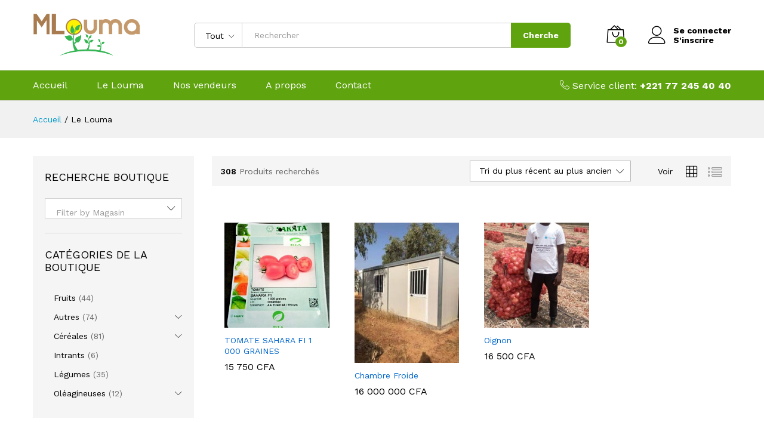

--- FILE ---
content_type: text/html; charset=UTF-8
request_url: https://shop.mlouma.com/shop-2/page/24/?add_to_wishlist=8167
body_size: 24039
content:
<!DOCTYPE html>
<html lang="fr-FR">
<head>
    <meta charset="UTF-8">
    <meta name="viewport" content="width=device-width, initial-scale=1">
    <link rel="pingback" href="https://shop.mlouma.com/xmlrpc.php">

		<link rel="preload" href="https://shop.mlouma.com/wp-content/themes/martfury/fonts/linearicons.woff2" as="font" type="font/woff2" crossorigin>
	<link rel="preload" href="https://shop.mlouma.com/wp-content/themes/martfury/fonts/eleganticons.woff2" as="font" type="font/woff2" crossorigin>
	<link rel="preload" href="https://shop.mlouma.com/wp-content/themes/martfury/fonts/ionicons.woff2" as="font" type="font/woff2" crossorigin>
	<title>Le Louma &#8211; Page 24 &#8211; Louma Mbay</title>
<meta name='robots' content='max-image-preview:large' />
	<style>img:is([sizes="auto" i], [sizes^="auto," i]) { contain-intrinsic-size: 3000px 1500px }</style>
	<link rel="alternate" type="application/rss+xml" title="Louma Mbay &raquo; Flux" href="https://shop.mlouma.com/feed/" />
<link rel="alternate" type="application/rss+xml" title="Louma Mbay &raquo; Flux des commentaires" href="https://shop.mlouma.com/comments/feed/" />
<link rel="alternate" type="application/rss+xml" title="Louma Mbay &raquo; Flux pour Produits" href="https://shop.mlouma.com/shop-2/feed/" />
<script type="text/javascript">
/* <![CDATA[ */
window._wpemojiSettings = {"baseUrl":"https:\/\/s.w.org\/images\/core\/emoji\/16.0.1\/72x72\/","ext":".png","svgUrl":"https:\/\/s.w.org\/images\/core\/emoji\/16.0.1\/svg\/","svgExt":".svg","source":{"concatemoji":"https:\/\/shop.mlouma.com\/wp-includes\/js\/wp-emoji-release.min.js?ver=6.8.2"}};
/*! This file is auto-generated */
!function(s,n){var o,i,e;function c(e){try{var t={supportTests:e,timestamp:(new Date).valueOf()};sessionStorage.setItem(o,JSON.stringify(t))}catch(e){}}function p(e,t,n){e.clearRect(0,0,e.canvas.width,e.canvas.height),e.fillText(t,0,0);var t=new Uint32Array(e.getImageData(0,0,e.canvas.width,e.canvas.height).data),a=(e.clearRect(0,0,e.canvas.width,e.canvas.height),e.fillText(n,0,0),new Uint32Array(e.getImageData(0,0,e.canvas.width,e.canvas.height).data));return t.every(function(e,t){return e===a[t]})}function u(e,t){e.clearRect(0,0,e.canvas.width,e.canvas.height),e.fillText(t,0,0);for(var n=e.getImageData(16,16,1,1),a=0;a<n.data.length;a++)if(0!==n.data[a])return!1;return!0}function f(e,t,n,a){switch(t){case"flag":return n(e,"\ud83c\udff3\ufe0f\u200d\u26a7\ufe0f","\ud83c\udff3\ufe0f\u200b\u26a7\ufe0f")?!1:!n(e,"\ud83c\udde8\ud83c\uddf6","\ud83c\udde8\u200b\ud83c\uddf6")&&!n(e,"\ud83c\udff4\udb40\udc67\udb40\udc62\udb40\udc65\udb40\udc6e\udb40\udc67\udb40\udc7f","\ud83c\udff4\u200b\udb40\udc67\u200b\udb40\udc62\u200b\udb40\udc65\u200b\udb40\udc6e\u200b\udb40\udc67\u200b\udb40\udc7f");case"emoji":return!a(e,"\ud83e\udedf")}return!1}function g(e,t,n,a){var r="undefined"!=typeof WorkerGlobalScope&&self instanceof WorkerGlobalScope?new OffscreenCanvas(300,150):s.createElement("canvas"),o=r.getContext("2d",{willReadFrequently:!0}),i=(o.textBaseline="top",o.font="600 32px Arial",{});return e.forEach(function(e){i[e]=t(o,e,n,a)}),i}function t(e){var t=s.createElement("script");t.src=e,t.defer=!0,s.head.appendChild(t)}"undefined"!=typeof Promise&&(o="wpEmojiSettingsSupports",i=["flag","emoji"],n.supports={everything:!0,everythingExceptFlag:!0},e=new Promise(function(e){s.addEventListener("DOMContentLoaded",e,{once:!0})}),new Promise(function(t){var n=function(){try{var e=JSON.parse(sessionStorage.getItem(o));if("object"==typeof e&&"number"==typeof e.timestamp&&(new Date).valueOf()<e.timestamp+604800&&"object"==typeof e.supportTests)return e.supportTests}catch(e){}return null}();if(!n){if("undefined"!=typeof Worker&&"undefined"!=typeof OffscreenCanvas&&"undefined"!=typeof URL&&URL.createObjectURL&&"undefined"!=typeof Blob)try{var e="postMessage("+g.toString()+"("+[JSON.stringify(i),f.toString(),p.toString(),u.toString()].join(",")+"));",a=new Blob([e],{type:"text/javascript"}),r=new Worker(URL.createObjectURL(a),{name:"wpTestEmojiSupports"});return void(r.onmessage=function(e){c(n=e.data),r.terminate(),t(n)})}catch(e){}c(n=g(i,f,p,u))}t(n)}).then(function(e){for(var t in e)n.supports[t]=e[t],n.supports.everything=n.supports.everything&&n.supports[t],"flag"!==t&&(n.supports.everythingExceptFlag=n.supports.everythingExceptFlag&&n.supports[t]);n.supports.everythingExceptFlag=n.supports.everythingExceptFlag&&!n.supports.flag,n.DOMReady=!1,n.readyCallback=function(){n.DOMReady=!0}}).then(function(){return e}).then(function(){var e;n.supports.everything||(n.readyCallback(),(e=n.source||{}).concatemoji?t(e.concatemoji):e.wpemoji&&e.twemoji&&(t(e.twemoji),t(e.wpemoji)))}))}((window,document),window._wpemojiSettings);
/* ]]> */
</script>
<style id='wp-emoji-styles-inline-css' type='text/css'>

	img.wp-smiley, img.emoji {
		display: inline !important;
		border: none !important;
		box-shadow: none !important;
		height: 1em !important;
		width: 1em !important;
		margin: 0 0.07em !important;
		vertical-align: -0.1em !important;
		background: none !important;
		padding: 0 !important;
	}
</style>
<link rel='stylesheet' id='wp-block-library-css' href='https://shop.mlouma.com/wp-includes/css/dist/block-library/style.min.css?ver=6.8.2' type='text/css' media='all' />
<style id='wp-block-library-theme-inline-css' type='text/css'>
.wp-block-audio :where(figcaption){color:#555;font-size:13px;text-align:center}.is-dark-theme .wp-block-audio :where(figcaption){color:#ffffffa6}.wp-block-audio{margin:0 0 1em}.wp-block-code{border:1px solid #ccc;border-radius:4px;font-family:Menlo,Consolas,monaco,monospace;padding:.8em 1em}.wp-block-embed :where(figcaption){color:#555;font-size:13px;text-align:center}.is-dark-theme .wp-block-embed :where(figcaption){color:#ffffffa6}.wp-block-embed{margin:0 0 1em}.blocks-gallery-caption{color:#555;font-size:13px;text-align:center}.is-dark-theme .blocks-gallery-caption{color:#ffffffa6}:root :where(.wp-block-image figcaption){color:#555;font-size:13px;text-align:center}.is-dark-theme :root :where(.wp-block-image figcaption){color:#ffffffa6}.wp-block-image{margin:0 0 1em}.wp-block-pullquote{border-bottom:4px solid;border-top:4px solid;color:currentColor;margin-bottom:1.75em}.wp-block-pullquote cite,.wp-block-pullquote footer,.wp-block-pullquote__citation{color:currentColor;font-size:.8125em;font-style:normal;text-transform:uppercase}.wp-block-quote{border-left:.25em solid;margin:0 0 1.75em;padding-left:1em}.wp-block-quote cite,.wp-block-quote footer{color:currentColor;font-size:.8125em;font-style:normal;position:relative}.wp-block-quote:where(.has-text-align-right){border-left:none;border-right:.25em solid;padding-left:0;padding-right:1em}.wp-block-quote:where(.has-text-align-center){border:none;padding-left:0}.wp-block-quote.is-large,.wp-block-quote.is-style-large,.wp-block-quote:where(.is-style-plain){border:none}.wp-block-search .wp-block-search__label{font-weight:700}.wp-block-search__button{border:1px solid #ccc;padding:.375em .625em}:where(.wp-block-group.has-background){padding:1.25em 2.375em}.wp-block-separator.has-css-opacity{opacity:.4}.wp-block-separator{border:none;border-bottom:2px solid;margin-left:auto;margin-right:auto}.wp-block-separator.has-alpha-channel-opacity{opacity:1}.wp-block-separator:not(.is-style-wide):not(.is-style-dots){width:100px}.wp-block-separator.has-background:not(.is-style-dots){border-bottom:none;height:1px}.wp-block-separator.has-background:not(.is-style-wide):not(.is-style-dots){height:2px}.wp-block-table{margin:0 0 1em}.wp-block-table td,.wp-block-table th{word-break:normal}.wp-block-table :where(figcaption){color:#555;font-size:13px;text-align:center}.is-dark-theme .wp-block-table :where(figcaption){color:#ffffffa6}.wp-block-video :where(figcaption){color:#555;font-size:13px;text-align:center}.is-dark-theme .wp-block-video :where(figcaption){color:#ffffffa6}.wp-block-video{margin:0 0 1em}:root :where(.wp-block-template-part.has-background){margin-bottom:0;margin-top:0;padding:1.25em 2.375em}
</style>
<style id='classic-theme-styles-inline-css' type='text/css'>
/*! This file is auto-generated */
.wp-block-button__link{color:#fff;background-color:#32373c;border-radius:9999px;box-shadow:none;text-decoration:none;padding:calc(.667em + 2px) calc(1.333em + 2px);font-size:1.125em}.wp-block-file__button{background:#32373c;color:#fff;text-decoration:none}
</style>
<style id='global-styles-inline-css' type='text/css'>
:root{--wp--preset--aspect-ratio--square: 1;--wp--preset--aspect-ratio--4-3: 4/3;--wp--preset--aspect-ratio--3-4: 3/4;--wp--preset--aspect-ratio--3-2: 3/2;--wp--preset--aspect-ratio--2-3: 2/3;--wp--preset--aspect-ratio--16-9: 16/9;--wp--preset--aspect-ratio--9-16: 9/16;--wp--preset--color--black: #000000;--wp--preset--color--cyan-bluish-gray: #abb8c3;--wp--preset--color--white: #ffffff;--wp--preset--color--pale-pink: #f78da7;--wp--preset--color--vivid-red: #cf2e2e;--wp--preset--color--luminous-vivid-orange: #ff6900;--wp--preset--color--luminous-vivid-amber: #fcb900;--wp--preset--color--light-green-cyan: #7bdcb5;--wp--preset--color--vivid-green-cyan: #00d084;--wp--preset--color--pale-cyan-blue: #8ed1fc;--wp--preset--color--vivid-cyan-blue: #0693e3;--wp--preset--color--vivid-purple: #9b51e0;--wp--preset--gradient--vivid-cyan-blue-to-vivid-purple: linear-gradient(135deg,rgba(6,147,227,1) 0%,rgb(155,81,224) 100%);--wp--preset--gradient--light-green-cyan-to-vivid-green-cyan: linear-gradient(135deg,rgb(122,220,180) 0%,rgb(0,208,130) 100%);--wp--preset--gradient--luminous-vivid-amber-to-luminous-vivid-orange: linear-gradient(135deg,rgba(252,185,0,1) 0%,rgba(255,105,0,1) 100%);--wp--preset--gradient--luminous-vivid-orange-to-vivid-red: linear-gradient(135deg,rgba(255,105,0,1) 0%,rgb(207,46,46) 100%);--wp--preset--gradient--very-light-gray-to-cyan-bluish-gray: linear-gradient(135deg,rgb(238,238,238) 0%,rgb(169,184,195) 100%);--wp--preset--gradient--cool-to-warm-spectrum: linear-gradient(135deg,rgb(74,234,220) 0%,rgb(151,120,209) 20%,rgb(207,42,186) 40%,rgb(238,44,130) 60%,rgb(251,105,98) 80%,rgb(254,248,76) 100%);--wp--preset--gradient--blush-light-purple: linear-gradient(135deg,rgb(255,206,236) 0%,rgb(152,150,240) 100%);--wp--preset--gradient--blush-bordeaux: linear-gradient(135deg,rgb(254,205,165) 0%,rgb(254,45,45) 50%,rgb(107,0,62) 100%);--wp--preset--gradient--luminous-dusk: linear-gradient(135deg,rgb(255,203,112) 0%,rgb(199,81,192) 50%,rgb(65,88,208) 100%);--wp--preset--gradient--pale-ocean: linear-gradient(135deg,rgb(255,245,203) 0%,rgb(182,227,212) 50%,rgb(51,167,181) 100%);--wp--preset--gradient--electric-grass: linear-gradient(135deg,rgb(202,248,128) 0%,rgb(113,206,126) 100%);--wp--preset--gradient--midnight: linear-gradient(135deg,rgb(2,3,129) 0%,rgb(40,116,252) 100%);--wp--preset--font-size--small: 13px;--wp--preset--font-size--medium: 20px;--wp--preset--font-size--large: 36px;--wp--preset--font-size--x-large: 42px;--wp--preset--spacing--20: 0.44rem;--wp--preset--spacing--30: 0.67rem;--wp--preset--spacing--40: 1rem;--wp--preset--spacing--50: 1.5rem;--wp--preset--spacing--60: 2.25rem;--wp--preset--spacing--70: 3.38rem;--wp--preset--spacing--80: 5.06rem;--wp--preset--shadow--natural: 6px 6px 9px rgba(0, 0, 0, 0.2);--wp--preset--shadow--deep: 12px 12px 50px rgba(0, 0, 0, 0.4);--wp--preset--shadow--sharp: 6px 6px 0px rgba(0, 0, 0, 0.2);--wp--preset--shadow--outlined: 6px 6px 0px -3px rgba(255, 255, 255, 1), 6px 6px rgba(0, 0, 0, 1);--wp--preset--shadow--crisp: 6px 6px 0px rgba(0, 0, 0, 1);}:where(.is-layout-flex){gap: 0.5em;}:where(.is-layout-grid){gap: 0.5em;}body .is-layout-flex{display: flex;}.is-layout-flex{flex-wrap: wrap;align-items: center;}.is-layout-flex > :is(*, div){margin: 0;}body .is-layout-grid{display: grid;}.is-layout-grid > :is(*, div){margin: 0;}:where(.wp-block-columns.is-layout-flex){gap: 2em;}:where(.wp-block-columns.is-layout-grid){gap: 2em;}:where(.wp-block-post-template.is-layout-flex){gap: 1.25em;}:where(.wp-block-post-template.is-layout-grid){gap: 1.25em;}.has-black-color{color: var(--wp--preset--color--black) !important;}.has-cyan-bluish-gray-color{color: var(--wp--preset--color--cyan-bluish-gray) !important;}.has-white-color{color: var(--wp--preset--color--white) !important;}.has-pale-pink-color{color: var(--wp--preset--color--pale-pink) !important;}.has-vivid-red-color{color: var(--wp--preset--color--vivid-red) !important;}.has-luminous-vivid-orange-color{color: var(--wp--preset--color--luminous-vivid-orange) !important;}.has-luminous-vivid-amber-color{color: var(--wp--preset--color--luminous-vivid-amber) !important;}.has-light-green-cyan-color{color: var(--wp--preset--color--light-green-cyan) !important;}.has-vivid-green-cyan-color{color: var(--wp--preset--color--vivid-green-cyan) !important;}.has-pale-cyan-blue-color{color: var(--wp--preset--color--pale-cyan-blue) !important;}.has-vivid-cyan-blue-color{color: var(--wp--preset--color--vivid-cyan-blue) !important;}.has-vivid-purple-color{color: var(--wp--preset--color--vivid-purple) !important;}.has-black-background-color{background-color: var(--wp--preset--color--black) !important;}.has-cyan-bluish-gray-background-color{background-color: var(--wp--preset--color--cyan-bluish-gray) !important;}.has-white-background-color{background-color: var(--wp--preset--color--white) !important;}.has-pale-pink-background-color{background-color: var(--wp--preset--color--pale-pink) !important;}.has-vivid-red-background-color{background-color: var(--wp--preset--color--vivid-red) !important;}.has-luminous-vivid-orange-background-color{background-color: var(--wp--preset--color--luminous-vivid-orange) !important;}.has-luminous-vivid-amber-background-color{background-color: var(--wp--preset--color--luminous-vivid-amber) !important;}.has-light-green-cyan-background-color{background-color: var(--wp--preset--color--light-green-cyan) !important;}.has-vivid-green-cyan-background-color{background-color: var(--wp--preset--color--vivid-green-cyan) !important;}.has-pale-cyan-blue-background-color{background-color: var(--wp--preset--color--pale-cyan-blue) !important;}.has-vivid-cyan-blue-background-color{background-color: var(--wp--preset--color--vivid-cyan-blue) !important;}.has-vivid-purple-background-color{background-color: var(--wp--preset--color--vivid-purple) !important;}.has-black-border-color{border-color: var(--wp--preset--color--black) !important;}.has-cyan-bluish-gray-border-color{border-color: var(--wp--preset--color--cyan-bluish-gray) !important;}.has-white-border-color{border-color: var(--wp--preset--color--white) !important;}.has-pale-pink-border-color{border-color: var(--wp--preset--color--pale-pink) !important;}.has-vivid-red-border-color{border-color: var(--wp--preset--color--vivid-red) !important;}.has-luminous-vivid-orange-border-color{border-color: var(--wp--preset--color--luminous-vivid-orange) !important;}.has-luminous-vivid-amber-border-color{border-color: var(--wp--preset--color--luminous-vivid-amber) !important;}.has-light-green-cyan-border-color{border-color: var(--wp--preset--color--light-green-cyan) !important;}.has-vivid-green-cyan-border-color{border-color: var(--wp--preset--color--vivid-green-cyan) !important;}.has-pale-cyan-blue-border-color{border-color: var(--wp--preset--color--pale-cyan-blue) !important;}.has-vivid-cyan-blue-border-color{border-color: var(--wp--preset--color--vivid-cyan-blue) !important;}.has-vivid-purple-border-color{border-color: var(--wp--preset--color--vivid-purple) !important;}.has-vivid-cyan-blue-to-vivid-purple-gradient-background{background: var(--wp--preset--gradient--vivid-cyan-blue-to-vivid-purple) !important;}.has-light-green-cyan-to-vivid-green-cyan-gradient-background{background: var(--wp--preset--gradient--light-green-cyan-to-vivid-green-cyan) !important;}.has-luminous-vivid-amber-to-luminous-vivid-orange-gradient-background{background: var(--wp--preset--gradient--luminous-vivid-amber-to-luminous-vivid-orange) !important;}.has-luminous-vivid-orange-to-vivid-red-gradient-background{background: var(--wp--preset--gradient--luminous-vivid-orange-to-vivid-red) !important;}.has-very-light-gray-to-cyan-bluish-gray-gradient-background{background: var(--wp--preset--gradient--very-light-gray-to-cyan-bluish-gray) !important;}.has-cool-to-warm-spectrum-gradient-background{background: var(--wp--preset--gradient--cool-to-warm-spectrum) !important;}.has-blush-light-purple-gradient-background{background: var(--wp--preset--gradient--blush-light-purple) !important;}.has-blush-bordeaux-gradient-background{background: var(--wp--preset--gradient--blush-bordeaux) !important;}.has-luminous-dusk-gradient-background{background: var(--wp--preset--gradient--luminous-dusk) !important;}.has-pale-ocean-gradient-background{background: var(--wp--preset--gradient--pale-ocean) !important;}.has-electric-grass-gradient-background{background: var(--wp--preset--gradient--electric-grass) !important;}.has-midnight-gradient-background{background: var(--wp--preset--gradient--midnight) !important;}.has-small-font-size{font-size: var(--wp--preset--font-size--small) !important;}.has-medium-font-size{font-size: var(--wp--preset--font-size--medium) !important;}.has-large-font-size{font-size: var(--wp--preset--font-size--large) !important;}.has-x-large-font-size{font-size: var(--wp--preset--font-size--x-large) !important;}
:where(.wp-block-post-template.is-layout-flex){gap: 1.25em;}:where(.wp-block-post-template.is-layout-grid){gap: 1.25em;}
:where(.wp-block-columns.is-layout-flex){gap: 2em;}:where(.wp-block-columns.is-layout-grid){gap: 2em;}
:root :where(.wp-block-pullquote){font-size: 1.5em;line-height: 1.6;}
</style>
<link rel='stylesheet' id='contact-form-7-css' href='https://shop.mlouma.com/wp-content/plugins/contact-form-7/includes/css/styles.css?ver=6.1.1' type='text/css' media='all' />
<link rel='stylesheet' id='woocommerce-general-css' href='https://shop.mlouma.com/wp-content/plugins/woocommerce/assets/css/woocommerce.css?ver=10.1.2' type='text/css' media='all' />
<style id='woocommerce-inline-inline-css' type='text/css'>
.woocommerce form .form-row .required { visibility: visible; }
</style>
<link rel='stylesheet' id='brands-styles-css' href='https://shop.mlouma.com/wp-content/plugins/woocommerce/assets/css/brands.css?ver=10.1.2' type='text/css' media='all' />
<link rel='stylesheet' id='martfury-fonts-css' href='https://fonts.googleapis.com/css?family=Work+Sans%3A300%2C400%2C500%2C600%2C700%7CLibre+Baskerville%3A400%2C700&#038;subset=latin%2Clatin-ext&#038;ver=20170801' type='text/css' media='all' />
<link rel='stylesheet' id='linearicons-css' href='https://shop.mlouma.com/wp-content/themes/martfury/css/linearicons.min.css?ver=1.0.0' type='text/css' media='all' />
<link rel='stylesheet' id='ionicons-css' href='https://shop.mlouma.com/wp-content/themes/martfury/css/ionicons.min.css?ver=2.0.0' type='text/css' media='all' />
<link rel='stylesheet' id='eleganticons-css' href='https://shop.mlouma.com/wp-content/themes/martfury/css/eleganticons.min.css?ver=1.0.0' type='text/css' media='all' />
<link rel='stylesheet' id='font-awesome-css' href='https://shop.mlouma.com/wp-content/themes/martfury/css/font-awesome.min.css?ver=4.7.0' type='text/css' media='all' />
<link rel='stylesheet' id='bootstrap-css' href='https://shop.mlouma.com/wp-content/themes/martfury/css/bootstrap.min.css?ver=3.3.7' type='text/css' media='all' />
<link rel='stylesheet' id='martfury-css' href='https://shop.mlouma.com/wp-content/themes/martfury/style.css?ver=20221213' type='text/css' media='all' />
<style id='martfury-inline-css' type='text/css'>
.site-header .logo img  {width:180px; }	/* Color Scheme */

	/* Color */

	body {
		--mf-primary-color: #5fa30f;
		--mf-background-primary-color: #5fa30f;
		--mf-border-primary-color: #5fa30f;
	}

	.widget_shopping_cart_content .woocommerce-mini-cart__buttons .checkout,
	 .header-layout-4 .topbar:not(.header-bar),
	 .header-layout-3 .topbar:not(.header-bar){
		background-color: #5fa30f;
	}

#site-header .main-menu{background-color:#5fa30f}#site-header .header-bar a, #site-header .recently-viewed .recently-title,#site-header:not(.minimized) .main-menu .products-cats-menu .cats-menu-title .text, #site-header:not(.minimized) .main-menu .products-cats-menu .cats-menu-title, #site-header .main-menu .primary-nav > ul > li > a, #site-header .main-menu .header-bar,#site-header .header-bar #lang_sel  > ul > li > a, #site-header .header-bar .lang_sel > ul > li > a, #site-header .header-bar #lang_sel > ul > li > a:after, #site-header .header-bar .lang_sel > ul > li > a:after, #site-header .header-bar .mf-currency-widget .current:after,#site-header .header-bar ul.menu > li.menu-item-has-children > a:after, .header-layout-9 .site-header .header-wishlist a {color:#ffffff}#site-header .header-bar .mf-currency-widget ul li a, #site-header .header-bar #lang_sel ul ul li a {color: #666}#site-header .header-bar a:hover,#site-header .primary-nav > ul > li:hover > a, #site-header .header-bar #lang_sel  > ul > li > a:hover, #site-header .header-bar .lang_sel > ul > li > a:hover, #site-header .header-bar #lang_sel > ul > li > a:hover:after, #site-header .header-bar .lang_sel > ul > li > a:hover:after, #site-header .header-bar .mf-currency-widget .current:hover,#site-header .header-bar .mf-currency-widget .current:hover:after{color:#8fc165}
</style>
<link rel='stylesheet' id='martfury-product-bought-together-css' href='https://shop.mlouma.com/wp-content/themes/martfury/inc/modules/product-bought-together/assets/product-bought-together.css?ver=1.0.0' type='text/css' media='all' />
<link rel='stylesheet' id='jquery-ui-style-css' href='https://shop.mlouma.com/wp-content/plugins/woocommerce/assets/css/jquery-ui/jquery-ui.min.css?ver=10.1.2' type='text/css' media='all' />
<link rel='stylesheet' id='wcfm_fa_icon_css-css' href='https://shop.mlouma.com/wp-content/plugins/wc-frontend-manager/assets/fonts/font-awesome/css/wcfmicon.min.css?ver=6.7.21' type='text/css' media='all' />
<link rel='stylesheet' id='wcfm_core_css-css' href='https://shop.mlouma.com/wp-content/plugins/wc-frontend-manager/assets/css/min/wcfm-style-core.css?ver=6.7.21' type='text/css' media='all' />
<link rel='stylesheet' id='martfury-child-style-css' href='https://shop.mlouma.com/wp-content/themes/martfury-child/style.css?ver=6.8.2' type='text/css' media='all' />
<link rel='stylesheet' id='select2_css-css' href='https://shop.mlouma.com/wp-content/plugins/wc-frontend-manager/includes/libs/select2/select2.css?ver=6.7.21' type='text/css' media='all' />
<link rel='stylesheet' id='martfury-wcfm-css' href='https://shop.mlouma.com/wp-content/themes/martfury/css/vendors/wcfm-vendor.css?ver=20201126' type='text/css' media='all' />
<script type="text/template" id="tmpl-variation-template">
	<div class="woocommerce-variation-description">{{{ data.variation.variation_description }}}</div>
	<div class="woocommerce-variation-price">{{{ data.variation.price_html }}}</div>
	<div class="woocommerce-variation-availability">{{{ data.variation.availability_html }}}</div>
</script>
<script type="text/template" id="tmpl-unavailable-variation-template">
	<p role="alert">Désolé, ce produit n&rsquo;est pas disponible. Veuillez choisir une combinaison différente.</p>
</script>
<script type="text/javascript" src="https://shop.mlouma.com/wp-includes/js/jquery/jquery.min.js?ver=3.7.1" id="jquery-core-js"></script>
<script type="text/javascript" src="https://shop.mlouma.com/wp-includes/js/jquery/jquery-migrate.min.js?ver=3.4.1" id="jquery-migrate-js"></script>
<script type="text/javascript" src="https://shop.mlouma.com/wp-content/plugins/woocommerce/assets/js/jquery-blockui/jquery.blockUI.min.js?ver=2.7.0-wc.10.1.2" id="jquery-blockui-js" data-wp-strategy="defer"></script>
<script type="text/javascript" id="wc-add-to-cart-js-extra">
/* <![CDATA[ */
var wc_add_to_cart_params = {"ajax_url":"\/wp-admin\/admin-ajax.php","wc_ajax_url":"\/?wc-ajax=%%endpoint%%","i18n_view_cart":"Voir le panier","cart_url":"https:\/\/shop.mlouma.com\/panier\/","is_cart":"","cart_redirect_after_add":"yes"};
/* ]]> */
</script>
<script type="text/javascript" src="https://shop.mlouma.com/wp-content/plugins/woocommerce/assets/js/frontend/add-to-cart.min.js?ver=10.1.2" id="wc-add-to-cart-js" data-wp-strategy="defer"></script>
<script type="text/javascript" src="https://shop.mlouma.com/wp-content/plugins/woocommerce/assets/js/js-cookie/js.cookie.min.js?ver=2.1.4-wc.10.1.2" id="js-cookie-js" defer="defer" data-wp-strategy="defer"></script>
<script type="text/javascript" id="woocommerce-js-extra">
/* <![CDATA[ */
var woocommerce_params = {"ajax_url":"\/wp-admin\/admin-ajax.php","wc_ajax_url":"\/?wc-ajax=%%endpoint%%","i18n_password_show":"Afficher le mot de passe","i18n_password_hide":"Masquer le mot de passe"};
/* ]]> */
</script>
<script type="text/javascript" src="https://shop.mlouma.com/wp-content/plugins/woocommerce/assets/js/frontend/woocommerce.min.js?ver=10.1.2" id="woocommerce-js" defer="defer" data-wp-strategy="defer"></script>
<script type="text/javascript" src="https://shop.mlouma.com/wp-content/plugins/js_composer/assets/js/vendors/woocommerce-add-to-cart.js?ver=7.7.1" id="vc_woocommerce-add-to-cart-js-js"></script>
<!--[if lt IE 9]>
<script type="text/javascript" src="https://shop.mlouma.com/wp-content/themes/martfury/js/plugins/html5shiv.min.js?ver=3.7.2" id="html5shiv-js"></script>
<![endif]-->
<!--[if lt IE 9]>
<script type="text/javascript" src="https://shop.mlouma.com/wp-content/themes/martfury/js/plugins/respond.min.js?ver=1.4.2" id="respond-js"></script>
<![endif]-->
<script type="text/javascript" src="https://shop.mlouma.com/wp-includes/js/underscore.min.js?ver=1.13.7" id="underscore-js"></script>
<script type="text/javascript" id="wp-util-js-extra">
/* <![CDATA[ */
var _wpUtilSettings = {"ajax":{"url":"\/wp-admin\/admin-ajax.php"}};
/* ]]> */
</script>
<script type="text/javascript" src="https://shop.mlouma.com/wp-includes/js/wp-util.min.js?ver=6.8.2" id="wp-util-js"></script>
<script type="text/javascript" id="wc-add-to-cart-variation-js-extra">
/* <![CDATA[ */
var wc_add_to_cart_variation_params = {"wc_ajax_url":"\/?wc-ajax=%%endpoint%%","i18n_no_matching_variations_text":"D\u00e9sol\u00e9, aucun produit ne r\u00e9pond \u00e0 vos crit\u00e8res. Veuillez choisir une combinaison diff\u00e9rente.","i18n_make_a_selection_text":"Veuillez s\u00e9lectionner des options du produit avant de l\u2019ajouter \u00e0 votre panier.","i18n_unavailable_text":"D\u00e9sol\u00e9, ce produit n\u2019est pas disponible. Veuillez choisir une combinaison diff\u00e9rente.","i18n_reset_alert_text":"Votre s\u00e9lection a \u00e9t\u00e9 r\u00e9initialis\u00e9e. Veuillez s\u00e9lectionner des options du produit avant de l\u2019ajouter \u00e0 votre panier."};
/* ]]> */
</script>
<script type="text/javascript" src="https://shop.mlouma.com/wp-content/plugins/woocommerce/assets/js/frontend/add-to-cart-variation.min.js?ver=10.1.2" id="wc-add-to-cart-variation-js" defer="defer" data-wp-strategy="defer"></script>
<script type="text/javascript" src="https://shop.mlouma.com/wp-content/themes/martfury/js/plugins/waypoints.min.js?ver=2.0.2" id="waypoints-js"></script>
<script type="text/javascript" src="https://shop.mlouma.com/wp-content/themes/martfury/inc/modules/product-bought-together/assets/product-bought-together.js?ver=1.0.0" id="martfury-product-bought-together-js"></script>
<script type="text/javascript" id="wc-cart-fragments-js-extra">
/* <![CDATA[ */
var wc_cart_fragments_params = {"ajax_url":"\/wp-admin\/admin-ajax.php","wc_ajax_url":"\/?wc-ajax=%%endpoint%%","cart_hash_key":"wc_cart_hash_adfe73099092296d3775f8dd66519ce3","fragment_name":"wc_fragments_adfe73099092296d3775f8dd66519ce3","request_timeout":"5000"};
/* ]]> */
</script>
<script type="text/javascript" src="https://shop.mlouma.com/wp-content/plugins/woocommerce/assets/js/frontend/cart-fragments.min.js?ver=10.1.2" id="wc-cart-fragments-js" defer="defer" data-wp-strategy="defer"></script>
<script></script><link rel="https://api.w.org/" href="https://shop.mlouma.com/wp-json/" /><link rel="EditURI" type="application/rsd+xml" title="RSD" href="https://shop.mlouma.com/xmlrpc.php?rsd" />
<meta name="generator" content="WordPress 6.8.2" />
<meta name="generator" content="WooCommerce 10.1.2" />
	<noscript><style>.woocommerce-product-gallery{ opacity: 1 !important; }</style></noscript>
	<meta name="generator" content="Powered by WPBakery Page Builder - drag and drop page builder for WordPress."/>
<meta name="generator" content="Powered by Slider Revolution 6.7.13 - responsive, Mobile-Friendly Slider Plugin for WordPress with comfortable drag and drop interface." />
<link rel="icon" href="https://shop.mlouma.com/wp-content/uploads/2025/09/cropped-LOGO-100x100.png" sizes="32x32" />
<link rel="icon" href="https://shop.mlouma.com/wp-content/uploads/2025/09/cropped-LOGO-300x300.png" sizes="192x192" />
<link rel="apple-touch-icon" href="https://shop.mlouma.com/wp-content/uploads/2025/09/cropped-LOGO-300x300.png" />
<meta name="msapplication-TileImage" content="https://shop.mlouma.com/wp-content/uploads/2025/09/cropped-LOGO-300x300.png" />
<script>function setREVStartSize(e){
			//window.requestAnimationFrame(function() {
				window.RSIW = window.RSIW===undefined ? window.innerWidth : window.RSIW;
				window.RSIH = window.RSIH===undefined ? window.innerHeight : window.RSIH;
				try {
					var pw = document.getElementById(e.c).parentNode.offsetWidth,
						newh;
					pw = pw===0 || isNaN(pw) || (e.l=="fullwidth" || e.layout=="fullwidth") ? window.RSIW : pw;
					e.tabw = e.tabw===undefined ? 0 : parseInt(e.tabw);
					e.thumbw = e.thumbw===undefined ? 0 : parseInt(e.thumbw);
					e.tabh = e.tabh===undefined ? 0 : parseInt(e.tabh);
					e.thumbh = e.thumbh===undefined ? 0 : parseInt(e.thumbh);
					e.tabhide = e.tabhide===undefined ? 0 : parseInt(e.tabhide);
					e.thumbhide = e.thumbhide===undefined ? 0 : parseInt(e.thumbhide);
					e.mh = e.mh===undefined || e.mh=="" || e.mh==="auto" ? 0 : parseInt(e.mh,0);
					if(e.layout==="fullscreen" || e.l==="fullscreen")
						newh = Math.max(e.mh,window.RSIH);
					else{
						e.gw = Array.isArray(e.gw) ? e.gw : [e.gw];
						for (var i in e.rl) if (e.gw[i]===undefined || e.gw[i]===0) e.gw[i] = e.gw[i-1];
						e.gh = e.el===undefined || e.el==="" || (Array.isArray(e.el) && e.el.length==0)? e.gh : e.el;
						e.gh = Array.isArray(e.gh) ? e.gh : [e.gh];
						for (var i in e.rl) if (e.gh[i]===undefined || e.gh[i]===0) e.gh[i] = e.gh[i-1];
											
						var nl = new Array(e.rl.length),
							ix = 0,
							sl;
						e.tabw = e.tabhide>=pw ? 0 : e.tabw;
						e.thumbw = e.thumbhide>=pw ? 0 : e.thumbw;
						e.tabh = e.tabhide>=pw ? 0 : e.tabh;
						e.thumbh = e.thumbhide>=pw ? 0 : e.thumbh;
						for (var i in e.rl) nl[i] = e.rl[i]<window.RSIW ? 0 : e.rl[i];
						sl = nl[0];
						for (var i in nl) if (sl>nl[i] && nl[i]>0) { sl = nl[i]; ix=i;}
						var m = pw>(e.gw[ix]+e.tabw+e.thumbw) ? 1 : (pw-(e.tabw+e.thumbw)) / (e.gw[ix]);
						newh =  (e.gh[ix] * m) + (e.tabh + e.thumbh);
					}
					var el = document.getElementById(e.c);
					if (el!==null && el) el.style.height = newh+"px";
					el = document.getElementById(e.c+"_wrapper");
					if (el!==null && el) {
						el.style.height = newh+"px";
						el.style.display = "block";
					}
				} catch(e){
					console.log("Failure at Presize of Slider:" + e)
				}
			//});
		  };</script>
		<style type="text/css" id="wp-custom-css">
			

.mf-product-deals-day .header-countdown {
    display: none;
    align-items: center;
    background-color: #f14705;
    padding: 7px 5px 7px 11px;
    font-size: 18px;
    font-weight: 600;
    color: #fff;
    border-radius: 3px;
    line-height: 1;
}

.header-layout-3 .site-header .products-search .search-submit {

    color: #fff;
}
.header-layout-3 .site-header .products-cats-menu .menu > li > a {
    padding-top: 11.6px;
    padding-bottom: 11.6px;
}
.item-large:nth-child(2n){
	display: none;	
}
 a.dokan-btn-theme, .dokan-btn-theme {
    color: #fff;
    border-color: #270840;
}
a.dokan-btn-theme:active, .dokan-btn-theme:active{
		color: #fff;
    background-color: #ffd000;
    border-color: #ffd310;
}
a.dokan-btn-theme:hover, .dokan-btn-theme:hover{
		color: #fff;
    background-color: #ffd000;
    border-color: #ffd310;
}

.footer-layout-1 .footer-bottom {
    padding-top: 10px;
    padding-bottom: 10px;
}
.out-of-stock{
	    display: none;	
}
.mf-product-thumbnail .ribbons .newness{
	    display: none;
}

.mf-product-thumbnail .ribbons .featured{
	    display: none;
}
.woocommerce-privacy-policy-text{
	    display: none;
}
.dokan-store .dokan-single-store.dokan-w8 {
    width: 100%;
    padding-left: 15px;
}
.site-content {
    padding-top: 25px;
    padding-bottom: 25px;
}
.dokan-alert-success a{
	display: none;
}
.dokan-btn-theme{
	display: none;
}
.dokan-dashboard-menu .products{
	border-top: 7px solid #3f056c;
    color: #fff;
    background: #ffd000;
}
.menu-item-3380{
	background: #ffd000;
}


.wcfm-page-headig .wcfm-page-heading-text, #wcfm-main-contentainer .wcfm-page-headig a.active .wcfmfa, .wcfm_dashboard_membership_details, div.wcfm-collapse-content h2, #wcfm_page_load .wcfmfa, #wcfm-main-contentainer .wcfm_header_panel a:hover, #wcfm-main-contentainer .wcfm_header_panel a.active, ul.wcfm_products_menus li a, ul.wcfm_listings_menus li a, #wcfm-main-contentainer .wcfm-container-box .wcfm-container .booking_dashboard_section_icon, #wcfm-main-contentainer .wcfm_bookings_gloabl_settings, #wcfm-main-contentainer .wcfm_gloabl_settings, #wcfm-main-contentainer .wcfm_screen_manager_dummy, #wcfm-main-contentainer .wcfm_screen_manager, #wcfm-main-contentainer .woocommerce-reports-wide .postbox div.stats_range ul li.active a, .wcfm_reports_menus li a, #wcfm-main-contentainer .sales_schedule, #wcfm-main-contentainer .woocommerce-exporter-wrapper .wc-progress-form-content .woocommerce-importer-done::before, #wcfm-main-contentainer .woocommerce-exporter-wrapper .woocommerce-exporter .woocommerce-importer-done::before, #wcfm-main-contentainer .woocommerce-exporter-wrapper .woocommerce-importer .woocommerce-importer-done::before, #wcfm-main-contentainer .woocommerce-importer-wrapper .wc-progress-form-content .woocommerce-importer-done::before, #wcfm-main-contentainer .woocommerce-importer-wrapper .woocommerce-exporter .woocommerce-importer-done::before, .woocommerce-importer-wrapper .woocommerce-importer .woocommerce-importer-done::before, .woocommerce-progress-form-wrapper .wc-progress-form-content .woocommerce-importer-done::before, .woocommerce-progress-form-wrapper .woocommerce-exporter .woocommerce-importer-done::before, .woocommerce-progress-form-wrapper .woocommerce-importer .woocommerce-importer-done::before, .woocommerce-exporter-wrapper .wc-progress-steps li.done, .woocommerce-importer-wrapper .wc-progress-steps li.done, .woocommerce-progress-form-wrapper .wc-progress-steps li.done, .woocommerce-exporter-wrapper .wc-progress-steps li.active, .woocommerce-importer-wrapper .wc-progress-steps li.active, #wcfm-main-contentainer ul.wcfm_orders_menus li a, ul.wcfm_bookings_menus li a, #wcfm-main-contentainer .wc_bookings_calendar_form .wc_bookings_calendar td .bookings ul li a strong, #wcfm-main-contentainer .wc_bookings_calendar_form .tablenav .views a, #wcfm-main-contentainer .wc_bookings_calendar_form .tablenav .date_selector a, #wcfm-main-contentainer ul.wcfm_appointments_menus li a, #wcfm-main-contentainer .wcfm-container-box .wcfm-container .appointment_dashboard_section_icon, #wcfm-main-contentainer .wcfm_appointment_gloabl_settings, #wcfm-main-contentainer .wc_appointments_calendar_form .wc_appointments_calendar td .appointments ul li a strong, #wcfm-main-contentainer .wc_appointments_calendar_form .calendar_wrapper ul li a strong, #wcfm-main-contentainer .wc_appointments_calendar_form .tablenav .views a, #wcfm-main-contentainer .wc_appointments_calendar_form .tablenav .date_selector a, #wcfm-main-contentainer .mapp-m-panel a, #wcfm-main-contentainer .woocommerce-reports-wide .postbox div.stats_range ul li.custom.active, #wcfm-main-contentainer .sub_checklist_toggler, .woocommerce-progress-form-wrapper .wc-progress-steps li.active, .wcfm_fetch_tag_cloud:hover, .wcfm_add_new_category:hover, .wcfm_fetch_tag_cloud a:hover, #wcfm-main-contentainer table thead td, #wcfm-main-contentainer table thead th, #wcfm-main-contentainer table tfoot td, #wcfm-main-contentainer table tfoot th, .wcfm_welcomebox_user_details h3, .wcfm_product_title, .wcfm_coupon_title, .wcfm_order_title, .wcfm_booking_title, .wcfm_appointment_title, .wcfm_auctions_title, .wcfm_listing_title, .wcfm_dashboard_item_title, .wcfmmp_sold_by_wrapper a, .wcfm-store-setup .wc-setup-steps li.active, .wcfm-store-setup .wc-setup-steps li.done, .wcfm-store-setup h1#wc-logo a {
    color: #35B554;
}
.wcfm_welcomebox_user_details h3{
	display:none
}
.mf-banner-medium.layout-2 .banner-content .title, .mf-banner-medium.layout-3 .banner-content .title, .mf-banner-medium.layout-4 .banner-content .title, .mf-banner-medium.layout-5 .banner-content .title {
    line-height: 1.2;
    margin-bottom: 8px;
    font-weight: 900;
    font-size: 28px;
}

 .banner-content .s-content   {top: 255px;
position: relative;}
.woocommerce ul.products li.product h2 a {
    color: #a97b50;
    display: inline-block;
}
.mf-image-box.style-2:hover .box-title a {
    color: #51af07;
}
.footer-layout-1{
	background: #ebebeb;
}
.wcfm_membership_thankyou_content p{margin-bottom: 1.7em;
    margin-top: 0;
    color: #fff;}
.site-content {
    padding-top: 0px;
    padding-bottom: 0px;
}
.store-enquiry{display: none;}

#wcfmmp-store-list-map{display: none;}

.martfury-icons-list{display: none;}

#wcfmmp-stores-wrap ul.wcfmmp-store-wrap li .store-footer {
    background: #fff;
    position: relative;
    padding: 15px 20px;
    border-top: 1px solid #eee;
    min-height: 0;
}		</style>
		<noscript><style> .wpb_animate_when_almost_visible { opacity: 1; }</style></noscript>
</head>

<body class="archive paged post-type-archive post-type-archive-product wp-embed-responsive paged-24 post-type-paged-24 wp-theme-martfury wp-child-theme-martfury-child theme-martfury woocommerce-shop woocommerce woocommerce-page woocommerce-no-js group-blog header-layout-1 mf-catalog-page sidebar-content mf-catalog-layout-10 shop-view-grid catalog-filter-mobile navigation-type-numbers mf-light-skin header-no-department wcfm-theme-martfury wpb-js-composer js-comp-ver-7.7.1 vc_responsive">

<div id="page" class="hfeed site">
			        <header id="site-header" class="site-header header-department-bot">
			
<div class="header-main">
    <div class="container">
        <div class="row header-row">
            <div class="header-logo col-lg-3 col-md-3 col-sm-6 col-xs-6">
                <div class="d-logo">
					    <div class="logo">
        <a href="https://shop.mlouma.com/">
            <img class="site-logo" alt="Louma Mbay"
                 src="https://shop.mlouma.com/wp-content/uploads/2020/12/LOGOMLOUMA-Lg.png"/>
			        </a>
    </div>
<p class="site-title"><a href="https://shop.mlouma.com/" rel="home">Louma Mbay</a></p>    <h2 class="site-description">Bienvenue au Louma</h2>

                </div>
				            </div>
            <div class="header-extras col-lg-9 col-md-9 col-sm-6 col-xs-6">
				<div class="product-extra-search">
                <form class="products-search" method="get" action="https://shop.mlouma.com/">
                <div class="psearch-content">
                    <div class="product-cat"><div class="product-cat-label ">Tout</div> <select  name='product_cat' id='header-search-product-cat' class='product-cat-dd'>
	<option value='0' selected='selected'>Tout</option>
	<option class="level-0" value="autres">Autres</option>
	<option class="level-0" value="cereales">Céréales</option>
	<option class="level-0" value="fruits">Fruits</option>
	<option class="level-0" value="intrants">Intrants</option>
	<option class="level-0" value="legumes">Légumes</option>
	<option class="level-0" value="oleagineuses">Oléagineuses</option>
</select>
</div>
                    <div class="search-wrapper">
                        <input type="text" name="s"  class="search-field" autocomplete="off" placeholder="Rechercher">
                        <input type="hidden" name="post_type" value="product">
                        <div class="search-results woocommerce"></div>
                    </div>
                    <button type="submit" class="search-submit mf-background-primary">Cherche</button>
                </div>
            </form> 
            </div>                <ul class="extras-menu">
					<li class="extra-menu-item menu-item-cart mini-cart woocommerce">
				<a class="cart-contents" id="icon-cart-contents" href="https://shop.mlouma.com/panier/">
					<i class="icon-bag2 extra-icon"></i>
					<span class="mini-item-counter mf-background-primary">
						0
					</span>
				</a>
				<div class="mini-cart-content">
				<span class="tl-arrow-menu"></span>
					<div class="widget_shopping_cart_content">

    <p class="woocommerce-mini-cart__empty-message">Aucun produit dans le panier.</p>


</div>
				</div>
			</li><li class="extra-menu-item menu-item-account">
					<a href="https://shop.mlouma.com/mon-compte/" id="menu-extra-login"><i class="extra-icon icon-user"></i><span class="login-text">Se connecter</span></a>
					<a href="https://shop.mlouma.com/mon-compte/" class="item-register" id="menu-extra-register">S&#039;inscrire</a>
				</li>                </ul>
            </div>
        </div>
    </div>
</div>
<div class="main-menu hidden-xs hidden-sm">
    <div class="container">
        <div class="row header-row">
			            <div class="col-md-12 col-sm-12 mr-header-menu">
                <div class="col-header-menu">
					        <div class="primary-nav nav">
			<ul id="menu-main-menu" class="menu"><li class="menu-item menu-item-type-post_type menu-item-object-page menu-item-home menu-item-35353"><a href="https://shop.mlouma.com/">Accueil</a></li>
<li class="menu-item menu-item-type-post_type menu-item-object-page current-menu-item current_page_item menu-item-5290 active"><a href="https://shop.mlouma.com/shop-2/">Le Louma</a></li>
<li class="menu-item menu-item-type-post_type menu-item-object-page menu-item-5309"><a href="https://shop.mlouma.com/nos-louma/">Nos vendeurs</a></li>
<li class="menu-item menu-item-type-post_type menu-item-object-page menu-item-5292"><a href="https://shop.mlouma.com/about/">A propos</a></li>
<li class="menu-item menu-item-type-post_type menu-item-object-page menu-item-5313"><a href="https://shop.mlouma.com/?page_id=989">Contact</a></li>
</ul>        </div>
							        <div class="header-bar topbar">
			<div id="custom_html-13" class="widget_text widget widget_custom_html"><div class="textwidget custom-html-widget"><div class="item-icon">
	<i class="icon-telephone"></i>
	<span>Service client:  <strong>+221 77 245 40 40</strong></span>
</div>
</div></div>        </div>
		                </div>
            </div>
        </div>
    </div>
</div>
<div class="mobile-menu hidden-lg hidden-md">
    <div class="container">
        <div class="mobile-menu-row">
            <a class="mf-toggle-menu" id="mf-toggle-menu" href="#">
                <i class="icon-menu"></i>
            </a>
			<div class="product-extra-search">
                <form class="products-search" method="get" action="https://shop.mlouma.com/">
                <div class="psearch-content">
                    <div class="product-cat"><div class="product-cat-label no-cats">Tout</div> </div>
                    <div class="search-wrapper">
                        <input type="text" name="s"  class="search-field" autocomplete="off" placeholder="Rechercher">
                        <input type="hidden" name="post_type" value="product">
                        <div class="search-results woocommerce"></div>
                    </div>
                    <button type="submit" class="search-submit mf-background-primary">Cherche</button>
                </div>
            </form> 
            </div>        </div>
    </div>
</div>

        </header>
		
<div class="page-header page-header-catalog">
		        <div class="page-breadcrumbs">
            <div class="container">
				        <ul class="breadcrumbs" itemscope itemtype="https://schema.org/BreadcrumbList">
			<li itemprop="itemListElement" itemscope itemtype="http://schema.org/ListItem">
				<a class="home" href="https://shop.mlouma.com" itemprop="item">
					<span itemprop="name">Accueil  </span>
					<meta itemprop="position" content="1">
				</a>
				</li><span class="sep">/</span>
		 <li itemprop="itemListElement" itemscope itemtype="http://schema.org/ListItem">
			<a href="https://shop.mlouma.com/shop-2/" itemprop="item"><span itemprop="name">Le Louma</span><meta itemprop="position" content="2"></a>
		</li>
	        </ul>
		            </div>
        </div>
	</div>
    <div id="content" class="site-content">
		<div class="container"><div class="row"><div id="primary" class="content-area col-md-9 col-sm-12 col-xs-12">
<header class="woocommerce-products-header">
	
	</header>
<div class="woocommerce-notices-wrapper"></div>            <div id="mf-catalog-toolbar" class="shop-toolbar multiple">
				<div class="products-found"><strong>308</strong>Produits recherchés</div> <div class="shop-view"><span>Voir</span><a href="#" class="grid-view mf-shop-view current" data-view="grid"><i class="icon-grid"></i></a><a href="#" class="list-view mf-shop-view " data-view="list"><i class="icon-list4"></i></a></div> <a href="#" class="mf-filter-mobile" id="mf-filter-mobile"><i class="icon-equalizer"></i><span>Filtre</span></a> <ul class="woocommerce-ordering">
	<li class="current"><span> Tri du plus récent au plus ancien</span>
		<ul>
			<li><a href="https://shop.mlouma.com/shop-2/?orderby=popularity&#038;add_to_wishlist=8167" class="">Tri par popularité</a></li><li><a href="https://shop.mlouma.com/shop-2/?orderby=rating&#038;add_to_wishlist=8167" class="">Tri par notes moyennes</a></li><li><a href="https://shop.mlouma.com/shop-2/?orderby=date&#038;add_to_wishlist=8167" class="active">Tri du plus récent au plus ancien</a></li><li><a href="https://shop.mlouma.com/shop-2/?orderby=price&#038;add_to_wishlist=8167" class="">Tri par tarif croissant</a></li><li><a href="https://shop.mlouma.com/shop-2/?orderby=price-desc&#038;add_to_wishlist=8167" class="">Tri par tarif décroissant</a></li>		</ul>
	</li>
    <li class="cancel-ordering">
       <a href="#" class="mf-cancel-order">Annuler</a>
    </li>
</ul>
            </div>
			        <div class="mf-toolbar-empty-space"></div>
		<div id="mf-shop-content" class="mf-shop-content"><ul class="products columns-4">
<li class="col-xs-6 col-sm-4 col-md-3 col-lg-3 un-4-cols product type-product post-7017 status-publish first instock product_cat-intrants has-post-thumbnail shipping-taxable purchasable product-type-simple">
	<div class="product-inner  clearfix"><div class="mf-product-thumbnail"><a href="https://shop.mlouma.com/product/tomate-sahara-fi-1-000-graines/"><img width="300" height="300" src="https://shop.mlouma.com/wp-content/uploads/2021/05/Numero-1-58-300x300.jpeg" class="attachment-woocommerce_thumbnail size-woocommerce_thumbnail" alt="TOMATE SAHARA FI 1 000 GRAINES" decoding="async" fetchpriority="high" srcset="https://shop.mlouma.com/wp-content/uploads/2021/05/Numero-1-58-300x300.jpeg 300w, https://shop.mlouma.com/wp-content/uploads/2021/05/Numero-1-58-150x150.jpeg 150w, https://shop.mlouma.com/wp-content/uploads/2021/05/Numero-1-58-100x100.jpeg 100w" sizes="(max-width: 300px) 100vw, 300px" /></a><div class="footer-button"><a href="/shop-2/page/24/?add_to_wishlist=8167&#038;add-to-cart=7017" aria-describedby="woocommerce_loop_add_to_cart_link_describedby_7017" data-quantity="1" data-title="TOMATE SAHARA FI 1 000 GRAINES" class="button product_type_simple add_to_cart_button ajax_add_to_cart" data-product_id="7017" data-product_sku="" aria-label="Ajouter au panier : &ldquo;TOMATE SAHARA FI 1 000 GRAINES&rdquo;" rel="nofollow" data-success_message="« TOMATE SAHARA FI 1 000 GRAINES » a été ajouté à votre panier"><i class="p-icon icon-bag2" data-rel="tooltip" title="Ajouter au panier"></i><span class="add-to-cart-text">Ajouter au panier</span></a><span id="woocommerce_loop_add_to_cart_link_describedby_7017" class="screen-reader-text">
	</span>
<a href="https://shop.mlouma.com/product/tomate-sahara-fi-1-000-graines/" data-id="7017"  class="mf-product-quick-view"><i class="p-icon icon-eye" title="Aperçu rapide" data-rel="tooltip"></i></a></div></div><div class="mf-product-details"><div class="mf-product-content"><h2 class="woo-loop-product__title"><a href="https://shop.mlouma.com/product/tomate-sahara-fi-1-000-graines/">TOMATE SAHARA FI 1 000 GRAINES</a></h2><div class="woocommerce-product-details__short-description">
	<p></p>
</div>
</div><div class="mf-product-price-box">
	<span class="price"><span class="woocommerce-Price-amount amount"><bdi>15 750&nbsp;<span class="woocommerce-Price-currencySymbol">CFA</span></bdi></span></span>
<div class="footer-button"><a href="/shop-2/page/24/?add_to_wishlist=8167&#038;add-to-cart=7017" aria-describedby="woocommerce_loop_add_to_cart_link_describedby_7017" data-quantity="1" data-title="TOMATE SAHARA FI 1 000 GRAINES" class="button product_type_simple add_to_cart_button ajax_add_to_cart" data-product_id="7017" data-product_sku="" aria-label="Ajouter au panier : &ldquo;TOMATE SAHARA FI 1 000 GRAINES&rdquo;" rel="nofollow" data-success_message="« TOMATE SAHARA FI 1 000 GRAINES » a été ajouté à votre panier"><i class="p-icon icon-bag2" data-rel="tooltip" title="Ajouter au panier"></i><span class="add-to-cart-text">Ajouter au panier</span></a><span id="woocommerce_loop_add_to_cart_link_describedby_7017" class="screen-reader-text">
	</span>
<div class="action-button"></div></div></div><div class="mf-product-details-hover"><h2 class="woo-loop-product__title"><a href="https://shop.mlouma.com/product/tomate-sahara-fi-1-000-graines/">TOMATE SAHARA FI 1 000 GRAINES</a></h2>
	<span class="price"><span class="woocommerce-Price-amount amount"><bdi>15 750&nbsp;<span class="woocommerce-Price-currencySymbol">CFA</span></bdi></span></span>
</div></div></div></li>
<li class="col-xs-6 col-sm-4 col-md-3 col-lg-3 un-4-cols product type-product post-7006 status-publish instock product_cat-autres has-post-thumbnail virtual purchasable product-type-simple">
	<div class="product-inner  clearfix"><div class="mf-product-thumbnail"><a href="https://shop.mlouma.com/product/chambre-droide/"><img width="187" height="250" src="https://shop.mlouma.com/wp-content/uploads/2021/06/IMG-20210610-WA0023.jpg" class="attachment-woocommerce_thumbnail size-woocommerce_thumbnail" alt="Chambre Froide" decoding="async" /></a><div class="footer-button"><a href="/shop-2/page/24/?add_to_wishlist=8167&#038;add-to-cart=7006" aria-describedby="woocommerce_loop_add_to_cart_link_describedby_7006" data-quantity="1" data-title="Chambre Froide" class="button product_type_simple add_to_cart_button ajax_add_to_cart" data-product_id="7006" data-product_sku="" aria-label="Ajouter au panier : &ldquo;Chambre Froide&rdquo;" rel="nofollow" data-success_message="« Chambre Froide » a été ajouté à votre panier"><i class="p-icon icon-bag2" data-rel="tooltip" title="Ajouter au panier"></i><span class="add-to-cart-text">Ajouter au panier</span></a><span id="woocommerce_loop_add_to_cart_link_describedby_7006" class="screen-reader-text">
	</span>
<a href="https://shop.mlouma.com/product/chambre-droide/" data-id="7006"  class="mf-product-quick-view"><i class="p-icon icon-eye" title="Aperçu rapide" data-rel="tooltip"></i></a></div></div><div class="mf-product-details"><div class="mf-product-content"><h2 class="woo-loop-product__title"><a href="https://shop.mlouma.com/product/chambre-droide/">Chambre Froide</a></h2><div class="woocommerce-product-details__short-description">
	<p>Chambre froide de 40 pieds, livré avec 2 bureaux déjà équipé et 2 climatiseurs.</p>
</div>
</div><div class="mf-product-price-box">
	<span class="price"><span class="woocommerce-Price-amount amount"><bdi>16 000 000&nbsp;<span class="woocommerce-Price-currencySymbol">CFA</span></bdi></span></span>
<div class="footer-button"><a href="/shop-2/page/24/?add_to_wishlist=8167&#038;add-to-cart=7006" aria-describedby="woocommerce_loop_add_to_cart_link_describedby_7006" data-quantity="1" data-title="Chambre Froide" class="button product_type_simple add_to_cart_button ajax_add_to_cart" data-product_id="7006" data-product_sku="" aria-label="Ajouter au panier : &ldquo;Chambre Froide&rdquo;" rel="nofollow" data-success_message="« Chambre Froide » a été ajouté à votre panier"><i class="p-icon icon-bag2" data-rel="tooltip" title="Ajouter au panier"></i><span class="add-to-cart-text">Ajouter au panier</span></a><span id="woocommerce_loop_add_to_cart_link_describedby_7006" class="screen-reader-text">
	</span>
<div class="action-button"></div></div></div><div class="mf-product-details-hover"><h2 class="woo-loop-product__title"><a href="https://shop.mlouma.com/product/chambre-droide/">Chambre Froide</a></h2>
	<span class="price"><span class="woocommerce-Price-amount amount"><bdi>16 000 000&nbsp;<span class="woocommerce-Price-currencySymbol">CFA</span></bdi></span></span>
</div></div></div></li>
<li class="col-xs-6 col-sm-4 col-md-3 col-lg-3 un-4-cols product type-product post-6983 status-publish instock has-post-thumbnail shipping-taxable product-type-simple">
	<div class="product-inner  clearfix"><div class="mf-product-thumbnail"><a href="https://shop.mlouma.com/product/oignon-4/"><img width="300" height="300" src="https://shop.mlouma.com/wp-content/uploads/2021/05/IMG-20210507-WA0157-300x300.jpg" class="attachment-woocommerce_thumbnail size-woocommerce_thumbnail" alt="Oignon" decoding="async" srcset="https://shop.mlouma.com/wp-content/uploads/2021/05/IMG-20210507-WA0157-300x300.jpg 300w, https://shop.mlouma.com/wp-content/uploads/2021/05/IMG-20210507-WA0157-150x150.jpg 150w, https://shop.mlouma.com/wp-content/uploads/2021/05/IMG-20210507-WA0157-100x100.jpg 100w" sizes="(max-width: 300px) 100vw, 300px" /></a><div class="footer-button"><a href="https://shop.mlouma.com/product/oignon-4/" aria-describedby="woocommerce_loop_add_to_cart_link_describedby_6983" data-quantity="1" data-title="Oignon" class="button product_type_simple" data-product_id="6983" data-product_sku="" aria-label="En savoir plus sur &ldquo;Oignon&rdquo;" rel="nofollow" data-success_message=""><i class="p-icon icon-bag2" data-rel="tooltip" title="Lire la suite"></i><span class="add-to-cart-text">Lire la suite</span></a><span id="woocommerce_loop_add_to_cart_link_describedby_6983" class="screen-reader-text">
	</span>
<a href="https://shop.mlouma.com/product/oignon-4/" data-id="6983"  class="mf-product-quick-view"><i class="p-icon icon-eye" title="Aperçu rapide" data-rel="tooltip"></i></a></div></div><div class="mf-product-details"><div class="mf-product-content"><h2 class="woo-loop-product__title"><a href="https://shop.mlouma.com/product/oignon-4/">Oignon</a></h2><div class="sold-by-meta"><span class="sold-by-label">Magasin: </span><a class="wcfm_dashboard_item_title" target="_blank" href="https://shop.mlouma.com/shop/thiobs-boutique">Thiobs boutique</a></div><div class="woocommerce-product-details__short-description">
	<p></p>
</div>
</div><div class="mf-product-price-box">
	<span class="price"><span class="woocommerce-Price-amount amount"><bdi>16 500&nbsp;<span class="woocommerce-Price-currencySymbol">CFA</span></bdi></span></span>
<div class="footer-button"><a href="https://shop.mlouma.com/product/oignon-4/" aria-describedby="woocommerce_loop_add_to_cart_link_describedby_6983" data-quantity="1" data-title="Oignon" class="button product_type_simple" data-product_id="6983" data-product_sku="" aria-label="En savoir plus sur &ldquo;Oignon&rdquo;" rel="nofollow" data-success_message=""><i class="p-icon icon-bag2" data-rel="tooltip" title="Lire la suite"></i><span class="add-to-cart-text">Lire la suite</span></a><span id="woocommerce_loop_add_to_cart_link_describedby_6983" class="screen-reader-text">
	</span>
<div class="action-button"></div></div></div><div class="mf-product-details-hover"><div class="sold-by-meta"><span class="sold-by-label">Magasin: </span><a class="wcfm_dashboard_item_title" target="_blank" href="https://shop.mlouma.com/shop/thiobs-boutique">Thiobs boutique</a></div><h2 class="woo-loop-product__title"><a href="https://shop.mlouma.com/product/oignon-4/">Oignon</a></h2>
	<span class="price"><span class="woocommerce-Price-amount amount"><bdi>16 500&nbsp;<span class="woocommerce-Price-currencySymbol">CFA</span></bdi></span></span>
</div></div></div></li>
</ul>
<nav class="woocommerce-pagination">
	<ul class='page-numbers'>
	<li><a class="prev page-numbers" href="https://shop.mlouma.com/shop-2/page/23/?add_to_wishlist=8167"><i class="icon-chevron-left"></i> Page précédente</a></li>
	<li><a aria-label="Page 1" class="page-numbers" href="https://shop.mlouma.com/shop-2/page/1/?add_to_wishlist=8167">1</a></li>
	<li><a aria-label="Page 2" class="page-numbers" href="https://shop.mlouma.com/shop-2/page/2/?add_to_wishlist=8167">2</a></li>
	<li><a aria-label="Page 3" class="page-numbers" href="https://shop.mlouma.com/shop-2/page/3/?add_to_wishlist=8167">3</a></li>
	<li><span class="page-numbers dots">…</span></li>
	<li><a aria-label="Page 21" class="page-numbers" href="https://shop.mlouma.com/shop-2/page/21/?add_to_wishlist=8167">21</a></li>
	<li><a aria-label="Page 22" class="page-numbers" href="https://shop.mlouma.com/shop-2/page/22/?add_to_wishlist=8167">22</a></li>
	<li><a aria-label="Page 23" class="page-numbers" href="https://shop.mlouma.com/shop-2/page/23/?add_to_wishlist=8167">23</a></li>
	<li><span aria-label="Page 24" aria-current="page" class="page-numbers current">24</span></li>
	<li><a aria-label="Page 25" class="page-numbers" href="https://shop.mlouma.com/shop-2/page/25/?add_to_wishlist=8167">25</a></li>
	<li><a aria-label="Page 26" class="page-numbers" href="https://shop.mlouma.com/shop-2/page/26/?add_to_wishlist=8167">26</a></li>
	<li><a class="next page-numbers" href="https://shop.mlouma.com/shop-2/page/25/?add_to_wishlist=8167">Page suivante <i class="icon-chevron-right"></i></a></li>
</ul>
</nav>
</div></div><aside id="primary-sidebar"
       class="widgets-area primary-sidebar col-md-3 col-sm-12 col-xs-12  catalog-sidebar">
	<div id="wcfmmp-products-search-by-vendors-4" class="widget wcfmmp-products-search-by-vendors"><h4 class="widget-title">Recherche boutique </h4><form role="search" method="get" id="wcfmmp-product-vendors-search-form" class="wcfmmp-product-vendors-search-form wcfm_popup_wrapper" action="https://shop.mlouma.com/shop-2/" style="padding:0px;">
		
	<select id="wcfmmp_filter_vendor" class="wcfmmp_filter_vendor wcfm_popup_input search-field" name="filter_vendor" onchange="document.getElementById('wcfmmp-product-vendors-search-form').submit()" style="width:100%!important;">
		<option value="">Filter by Magasin</option><option value="755">Moustapha Mbaye</option><option value="720">Moustapha Touré</option><option value="768">ABDOU DIEDHIOU</option><option value="757">UGAD-Baol-AGRO-Busness</option><option value="776">AWA MBALLO TAMBA</option><option value="770">ABIBOU SENE</option><option value="728">Pascaline SAGNA</option><option value="705">Ousman Gueye</option><option value="709">Bara Mara</option><option value="723">Yoro Diallo</option><option value="742">Mbaye Diop</option><option value="585">PPM Ndiop Keur omar Sarr</option><option value="730">Mariama Coly</option><option value="704">Adama SOW</option><option value="773">ROGER BASSENE</option><option value="595">PC Pire</option><option value="711">Ousseynou Sène</option><option value="780">Maye BA</option><option value="732">Yaya BALDÉ</option><option value="781">Bassine Ka</option><option value="580">PPM Keur Aliou Guèye</option><option value="716">EL Aliou Ndiaye</option><option value="775">AMADOU BADJI</option><option value="762">ADAK KAFFRINE</option><option value="738">Idrissa Aidara</option><option value="578">PPM Maka Mbaye</option><option value="744">Dieynaba Ndiaye</option><option value="763">Assane Sall</option><option value="743">GIE Book liguey</option><option value="784">Ali DIA</option><option value="766">SCOOP KOUMANGOUOLA</option><option value="729">Ginette BADJI</option><option value="586">PC Mbar</option><option value="769">FRANCOIS BASSENE</option><option value="841">iba seck</option><option value="785">Saliou Seye</option><option value="758">URAPD (Union Régionale des Associations Paysannes de Diourbel BAMBEY</option><option value="753">Abibou Gaye</option><option value="740">Adama Ba</option><option value="722">Matar Sarr</option><option value="750">Sali Coulibaly</option><option value="724">Amath Top</option><option value="593">PC Sagnakhor</option><option value="759">Abdou Sarr</option><option value="594">PC Pire</option><option value="913">Handicap et développement</option><option value="765">Seynabou Ndao</option><option value="710">Jean Noel Diouf</option><option value="737">Carlos Yanga</option><option value="767">MAMADOU YAYA BA</option><option value="574">PPM Nganda</option><option value="708">GIE SENE et Frères</option><option value="731">Thomas Victor et Pierre Édouard Manga</option><option value="576">PPM Nianta-2</option><option value="734">Abdoulaye Mballo</option><option value="717">EL Momath Sall</option><option value="569">PPM Thiamène</option><option value="787">Ndiakhate FALL</option><option value="786">Yoro Sow</option><option value="754">FEPROMAS - Maïs du Sénégal</option><option value="714">Khalipha Dieng</option><option value="725">Elkhaji souley Cissé</option><option value="760">Abdou Diouf</option><option value="739">Saliou DIOUF2</option><option value="718">GIE des Femmes CPA Nioro</option><option value="745">Daro samb</option><option value="778">Daouda THIAM</option><option value="349">776611414</option><option value="575">PPM Keur Tamba</option><option value="715">Ousmane Diallo</option><option value="582">PPM Keur Mamour Sagnane</option><option value="779">CVCS/Agrijeune</option><option value="601">PC Taïba Niassène</option><option value="782">SOCOOPAL AGROBUSINESS</option><option value="761">Aliou Ngom</option><option value="707">Mamadou Thiam</option><option value="733">Aliou KANDÉ</option><option value="736">Paulin DIEDHIOU</option><option value="597">PC Elinkine</option><option value="783">Kay ma diayla</option><option value="592">PPM ToubaToul</option><option value="588">PPM KEGNIMACOUNDA</option><option value="598">PC Kafoutine</option><option value="602">WAKANA MBEGU MI</option><option value="591">PC LOUDIA OUOLOF</option><option value="596">PC Tivaoune</option><option value="587">PPM BAMACOUNDA</option><option value="735">Mamady SAGNA</option><option value="748">Djibril Ben Sabaly COLY</option><option value="751">Mame Aly Kane</option><option value="774">MOUSSA CISSE</option><option value="771">ALIOU MANE</option><option value="600">PC Tivaone Fall</option><option value="726">Djibril DIATTA</option><option value="721">Abdoul Aziz Ndao</option><option value="713">Cor Ngom</option><option value="719">Omar Keita</option><option value="756">Diab DIOUF </option><option value="577">PPM Ndienguène Mody</option><option value="584">PPM Lerane Coly</option><option value="746">Assane Gning</option><option value="583">PC Sandicoly</option><option value="579">PPM Keur Modou Sala</option><option value="712">Abdoulaye Guèye</option><option value="772">MARIAMA SAGNA</option><option value="590">PPM OUKOUT</option><option value="741">Moustapha Ndiaye</option><option value="666">Pape Samba Laye Diao</option><option value="703">Adoulaye Diegane Ndior</option><option value="603">PC Arafat</option><option value="706">Amdy Moustapha Agro</option><option value="599">PC Djilass</option><option value="589">PPM FINTHIOCK</option><option value="613">PC Niahene</option><option value="727">Sylvette Edmonde Elidjie DIATTA</option><option value="749">Mariama BALDÉ</option><option value="764">PENDA SANKHARE</option><option value="195">Alhamdoulilah Business</option><option value="356">Oussouye Agro-alimentaire</option><option value="104">SÔW JËF JËL AGROBUSINESS</option><option value="308">Onion Market</option><option value="501">GIE Sope Serigne Saliou</option><option value="397">C2AM</option><option value="388">Ferme Banexx</option><option value="190">Tol ba</option><option value="409">Ali Agro Tropical</option><option value="192">Ferme agricole</option><option value="348">MYF Agro-alimentaire</option><option value="404">Lompoul légumes </option><option value="177">kanata agro business</option><option value="368">BPC Dakar</option><option value="346">JAWDY AGRO</option><option value="469">astoufaye</option><option value="500">Gie suxali jigeen</option><option value="120">Awashop</option><option value="106">ETS BABAABE SERVICES</option><option value="118">Ets Ba Global Business</option><option value="134">Kaaye baaye</option><option value="343">Vélingara Agro-alimentaire</option><option value="352">Boukiling Agro-alimentaire</option><option value="912">Baye Mahmoud</option><option value="239">yvan</option><option value="212">Sante serigne saliou</option><option value="125">Birahim</option><option value="910">Africa farmer</option><option value="143">Bayfalbi</option><option value="334">JIITO SHOP</option><option value="178">Alvé Design</option><option value="123">Ya Salam agricole</option><option value="474">daka2010</option><option value="273">Dandou Shop</option><option value="152">SARR SESAME</option><option value="258">Coopakel shop</option><option value="367">dd originale</option><option value="366">Diokéré indam</option><option value="139">Walo agricenter</option><option value="102">Dépot Mame Abdou Aziz Dabakh</option><option value="877">Pépiniéristes ensaens</option><option value="136">Diallo Agro-Business Consulting </option><option value="202">DIALLO Famille</option><option value="253">Dabushop</option><option value="365">Oh Bio Frais</option><option value="355">Bignona Agro-alimentaire</option><option value="320">SAFI SARL</option><option value="176">Aïda shop</option><option value="131">Entreprise MOUSTAPHA DIOUF</option><option value="354">Ziguinchor Agro-alimentaire</option><option value="132">Agrotech</option><option value="351">Sédhiou Agro-alimentaire</option><option value="194">Dialacoto Agrobusiness</option><option value="197">wa keur Serigne Touba dione et maman</option><option value="747">EL Serigne Dieng</option><option value="922">FACVAS (FEDERATION DE LA CHAINE DE VALEUR ANACARDE DU SENEGAL</option><option value="342">Tamba Agro-alimentaire</option><option value="172">Binetteshop</option><option value="140">Ndiobagro</option><option value="244">Ferme Teranga</option><option value="924">FGCFA (THE FEDERATION OF GAMBIA CASHEW FARMERS ASSOCIATION</option><option value="923">FNCAPTC-GB</option><option value="103">GIE Fonk Sa Momel</option><option value="173">VIVAS mouton</option><option value="126">Keur Seynabou Céréales </option><option value="263">keur seynabou céréales</option><option value="138">Bokk Jamu kaay</option><option value="340">Bakel Agro-alimentaire</option><option value="970">Halil agro business</option><option value="186">Arboriculture</option><option value="174">Halile-agro business </option><option value="122">CJPAN</option><option value="171">MANE ets Frères</option><option value="487">ISSA shop</option><option value="198">Oumoukeba</option><option value="141">Coubrashop</option><option value="307">Yacine Shop</option><option value="183">Keita family</option><option value="268">Céréales keur yaye</option><option value="115">BAYE DUNDE CI SAMA REW</option><option value="240">SEN-UREE</option><option value="78">Korkadiaw</option><option value="185">Djingly Agro business</option><option value="803">louma mbay</option><option value="836">Leeketou Louma bi</option><option value="502">SAFNA +</option><option value="345">Anacarde shop</option><option value="225">Maxta Business</option><option value="259">Coordid shop</option><option value="347">Koumpétoum Agro-alimentaire</option><option value="187">Dioumaboutique</option><option value="199">Sam poulailler </option><option value="358">Kolda Agro-alimentaire</option><option value="203">Mari boutique</option><option value="805">marie louma</option><option value="252">mariemeshop</option><option value="322">PROMO TABASKI</option><option value="333">MBOGA YAYE SHOP</option><option value="281">PROMO KORITE</option><option value="372">marie shop</option><option value="145">Diapalé askanewi</option><option value="151">Kharitou Yayam</option><option value="382">Agro-Gossas</option><option value="242">Senrice and coprich</option><option value="201">Fendema</option><option value="812">Ndjaboot</option><option value="894">Ngalu Weath of Nature</option><option value="128">Niang pépinière Agro service</option><option value="137">Sama boutiqur</option><option value="899">nicdak</option><option value="112">kheweul SARL marché tilène</option><option value="98">oignon MADE IN SENEGAL</option><option value="791">ongkeryaakaar</option><option value="260">Ninnaba Shop</option><option value="238">SILLINKAA </option><option value="99">pommedeterre</option><option value="568">PPM Thiamène</option><option value="262">Kissal shop</option><option value="350">Goudomp Agro-alimentaire</option><option value="506">Unite Sainte Marthe</option><option value="135">FBNK</option><option value="144">FBNK Diéndé</option><option value="211">Keitafamily2021</option><option value="210">Keitafamily</option><option value="280">PRODUITS AGRICOLES CERTIFIES BIO SENEGAL</option><option value="813">sambouousmane68@gmail.com</option><option value="504">les saveurs du saloum</option><option value="130">Diaw Intrant</option><option value="395">TSE(TASSETTE  SERVICES EXPRESS)</option><option value="863">La calebasse</option><option value="117">shop fatou seck marché tilène</option><option value="419">Belynamary Services</option><option value="852">Sonagoo Transformation Agricole</option><option value="208">Pouletrokhya</option><option value="321">Nioro_Nduggu Mu Sell</option><option value="142">Omar Service Local</option><option value="445">Lékétou Ya Ouly</option><option value="207">Tanda poulaillers</option><option value="129">Shop Mama Africa</option><option value="204">Thiare Business </option><option value="181">Thiobs boutique</option><option value="413">Djilakh shop</option><option value="100">Touba Taif kebemer</option><option value="341">Goudiry Agro-alimentaire</option><option value="398">SAFINAGE SHOP</option><option value="83">ufprossbethio1</option><option value="84">Www.mohamedabdallahhouma</option><option value="261">BIMIV BIO SHOP</option>	</select>
	
	<input type="hidden" name="add_to_wishlist" value="8167" />	
			<script>
		jQuery(document).ready(function($) {
				$("#wcfmmp_filter_vendor").select2({
					allowClear:  true,
					placeholder: 'Filter by Magasin',
				});
		});
		</script>
		
	</form></div><div id="mf_product_categories-1" class="widget woocommerce mf_widget_product_categories"><h4 class="widget-title">Catégories de la boutique</h4><ul class="product-categories  show-children-only">	<li class="cat-item cat-item-15"><a href="https://shop.mlouma.com/product-category/fruits/">Fruits</a><span class="count">(44)</span>
</li>
	<li class="cat-item cat-item-563"><a href="https://shop.mlouma.com/product-category/autres/">Autres</a><span class="count">(74)</span>
<ul class='children'>
	<li class="cat-item cat-item-568"><a href="https://shop.mlouma.com/product-category/autres/bissap-rouge/">Bissap Rouge</a><span class="count">(0)</span>
</li>
</ul>
</li>
	<li class="cat-item cat-item-560"><a href="https://shop.mlouma.com/product-category/cereales/">Céréales</a><span class="count">(81)</span>
<ul class='children'>
	<li class="cat-item cat-item-565"><a href="https://shop.mlouma.com/product-category/cereales/couscous-de-riz/">Couscous de riz</a><span class="count">(0)</span>
</li>
	<li class="cat-item cat-item-566"><a href="https://shop.mlouma.com/product-category/cereales/fonio/">Fonio</a><span class="count">(0)</span>
</li>
	<li class="cat-item cat-item-564"><a href="https://shop.mlouma.com/product-category/cereales/riz/">Riz</a><span class="count">(0)</span>
</li>
</ul>
</li>
	<li class="cat-item cat-item-562"><a href="https://shop.mlouma.com/product-category/intrants/">Intrants</a><span class="count">(6)</span>
</li>
	<li class="cat-item cat-item-559"><a href="https://shop.mlouma.com/product-category/legumes/">Légumes</a><span class="count">(35)</span>
</li>
	<li class="cat-item cat-item-561"><a href="https://shop.mlouma.com/product-category/oleagineuses/">Oléagineuses</a><span class="count">(12)</span>
<ul class='children'>
	<li class="cat-item cat-item-567"><a href="https://shop.mlouma.com/product-category/oleagineuses/piment-rouge/">Piment rouge</a><span class="count">(0)</span>
</li>
</ul>
</li>
</ul></div><div id="woocommerce_price_filter-1" class="widget woocommerce widget_price_filter"><h4 class="widget-title">Par prix</h4>
<form method="get" action="https://shop.mlouma.com/shop-2/">
	<div class="price_slider_wrapper">
		<div class="price_slider" style="display:none;"></div>
		<div class="price_slider_amount" data-step="10">
			<label class="screen-reader-text" for="min_price">Prix min</label>
			<input type="text" id="min_price" name="min_price" value="0" data-min="0" placeholder="Prix min" />
			<label class="screen-reader-text" for="max_price">Prix max</label>
			<input type="text" id="max_price" name="max_price" value="16000000" data-max="16000000" placeholder="Prix max" />
						<button type="submit" class="button">Filtrer</button>
			<div class="price_label" style="display:none;">
				Prix : <span class="from"></span> &mdash; <span class="to"></span>
			</div>
			<input type="hidden" name="add_to_wishlist" value="8167" />			<div class="clear"></div>
		</div>
	</div>
</form>

</div><div id="mf_product_categories-7" class="widget woocommerce mf_widget_product_categories"><h4 class="widget-title">Catégories de la boutique</h4><ul class="product-categories  show-children-only">	<li class="cat-item cat-item-15"><a href="https://shop.mlouma.com/product-category/fruits/">Fruits</a>
</li>
	<li class="cat-item cat-item-563"><a href="https://shop.mlouma.com/product-category/autres/">Autres</a>
</li>
	<li class="cat-item cat-item-560"><a href="https://shop.mlouma.com/product-category/cereales/">Céréales</a>
</li>
	<li class="cat-item cat-item-562"><a href="https://shop.mlouma.com/product-category/intrants/">Intrants</a>
</li>
	<li class="cat-item cat-item-559"><a href="https://shop.mlouma.com/product-category/legumes/">Légumes</a>
</li>
	<li class="cat-item cat-item-561"><a href="https://shop.mlouma.com/product-category/oleagineuses/">Oléagineuses</a>
</li>
</ul></div></aside><!-- #secondary -->


</div></div></div><!-- #content -->
    <footer id="colophon" class="site-footer">
		<nav class="footer-layout footer-layout-1 footer-light">
		<div class="container">
		<div class="footer-content">
			        <div class="footer-widgets columns-4" id="footer-widgets">
			                    <div class="footer-sidebar footer-1">
						<div id="nav_menu-19" class="widget widget_nav_menu"><h4 class="widget-title">Liens utiles</h4><div class="menu-footer-link-1-container"><ul id="menu-footer-link-1" class="menu"><li id="menu-item-6394" class="menu-item menu-item-type-post_type menu-item-object-page current-menu-item current_page_item menu-item-6394"><a href="https://shop.mlouma.com/shop-2/" aria-current="page">Le Louma</a></li>
<li id="menu-item-6395" class="menu-item menu-item-type-post_type menu-item-object-page menu-item-6395"><a href="https://shop.mlouma.com/nos-boutiques/">Nos boutiques</a></li>
<li id="menu-item-6393" class="menu-item menu-item-type-post_type menu-item-object-page menu-item-6393"><a href="https://shop.mlouma.com/contact-3/">Contact</a></li>
<li id="menu-item-6501" class="menu-item menu-item-type-custom menu-item-object-custom menu-item-6501"><a target="_blank" href="https://shop.mlouma.com/wp-content/uploads/2021/03/CONDITIONS-GENERALES-DE-VENTE-DU-SHOP-LOUMA-MBAY-1.pdf">Conditions générales de vente</a></li>
<li id="menu-item-6502" class="menu-item menu-item-type-custom menu-item-object-custom menu-item-6502"><a target="_blank" href="https://shop.mlouma.com/wp-content/uploads/2021/03/CONDITIONS-GENERALES-DU-VENDEUR-SHOP-LOUMA-MBAY-1.pdf">Conditions générales du vendeur</a></li>
</ul></div></div><div id="social-links-widget-1" class="widget social-links-widget social-links"><h4 class="widget-title">Retrouver nous :</h4><div class="social-links-list"><a href="https://www.facebook.com/mloumasolutions" class="share-facebook tooltip-enable share-social" rel="nofollow" title="Facebook" data-toggle="tooltip" data-placement="top" target="_blank"><i class="social social_facebook"></i></a><a href="https://twitter.com/mlouma_sn" class="share-twitter tooltip-enable share-social" rel="nofollow" title="Twitter" data-toggle="tooltip" data-placement="top" target="_blank"><svg xmlns="http://www.w3.org/2000/svg" viewBox="0 0 24 24" aria-hidden="true"><g><path d="M18.244 2.25h3.308l-7.227 8.26 8.502 11.24H16.17l-5.214-6.817L4.99 21.75H1.68l7.73-8.835L1.254 2.25H8.08l4.713 6.231zm-1.161 17.52h1.833L7.084 4.126H5.117z"></path></g></svg></a><a href="#" class="share-youtube tooltip-enable share-social" rel="nofollow" title="Youtube" data-toggle="tooltip" data-placement="top" target="_blank"><i class="social social_youtube"></i></a><a href="https://www.linkedin.com/company/47583223/admin/%20" class="share-linkedin tooltip-enable share-social" rel="nofollow" title="Linkedin" data-toggle="tooltip" data-placement="top" target="_blank"><i class="social social_linkedin"></i></a><a href="https://www.instagram.com/mlouma_senegal/" class="share-instagram tooltip-enable share-social" rel="nofollow" title="Instagram" data-toggle="tooltip" data-placement="top" target="_blank"><svg xmlns="http://www.w3.org/2000/svg" viewBox="0 0 448 512"><path d="M224.1 141c-63.6 0-114.9 51.3-114.9 114.9s51.3 114.9 114.9 114.9S339 319.5 339 255.9 287.7 141 224.1 141zm0 189.6c-41.1 0-74.7-33.5-74.7-74.7s33.5-74.7 74.7-74.7 74.7 33.5 74.7 74.7-33.6 74.7-74.7 74.7zm146.4-194.3c0 14.9-12 26.8-26.8 26.8-14.9 0-26.8-12-26.8-26.8s12-26.8 26.8-26.8 26.8 12 26.8 26.8zm76.1 27.2c-1.7-35.9-9.9-67.7-36.2-93.9-26.2-26.2-58-34.4-93.9-36.2-37-2.1-147.9-2.1-184.9 0-35.8 1.7-67.6 9.9-93.9 36.1s-34.4 58-36.2 93.9c-2.1 37-2.1 147.9 0 184.9 1.7 35.9 9.9 67.7 36.2 93.9s58 34.4 93.9 36.2c37 2.1 147.9 2.1 184.9 0 35.9-1.7 67.7-9.9 93.9-36.2 26.2-26.2 34.4-58 36.2-93.9 2.1-37 2.1-147.8 0-184.8zM398.8 388c-7.8 19.6-22.9 34.7-42.6 42.6-29.5 11.7-99.5 9-132.1 9s-102.7 2.6-132.1-9c-19.6-7.8-34.7-22.9-42.6-42.6-11.7-29.5-9-99.5-9-132.1s-2.6-102.7 9-132.1c7.8-19.6 22.9-34.7 42.6-42.6 29.5-11.7 99.5-9 132.1-9s102.7-2.6 132.1 9c19.6 7.8 34.7 22.9 42.6 42.6 11.7 29.5 9 99.5 9 132.1s2.7 102.7-9 132.1z"/></svg></a></div></div>                    </div>
				                    <div class="footer-sidebar footer-2">
						<div id="text-2" class="widget widget_text"><h4 class="widget-title">Nous contacter</h4>			<div class="textwidget"><p><strong>Adresse :</strong> Rond Point Cité Keur GORGUI Immeuble Residence Adja Aby Gueye</p>
<p>Dakar &#8211; Senegal</p>
<p><i class="la la-phone"></i><strong>Téléphone :</strong> +221 77 245 40 40</p>
<p><i class="la la-envelope-o"></i><strong>Email :</strong> shop@mlouma.com</p>
</div>
		</div>                    </div>
				                    <div class="footer-sidebar footer-3">
						<div id="custom_html-15" class="widget_text widget widget_custom_html"><h4 class="widget-title">Vidéo</h4><div class="textwidget custom-html-widget"><iframe width="100%" height="300" src="https://www.youtube.com/embed/O6Z5Ypx1Znc" frameborder="0" allow="accelerometer; autoplay; clipboard-write; encrypted-media; gyroscope; picture-in-picture" allowfullscreen></iframe></div></div>                    </div>
				        </div>
				</div>
		<div class="footer-bottom">
			<div class="row footer-row">
				<div class="col-footer-copyright col-lg-6 col-md-12 col-sm-12 col-xs-12">
					<div class="footer-copyright">Copyright © 2021</div>				</div>
				<div class="col-footer-payments col-lg-6 col-md-12 col-sm-12 col-xs-12">
									</div>
			</div>
		</div>
	</div>
</nav>    </footer><!-- #colophon -->
	</div><!-- #page -->


		<script>
			window.RS_MODULES = window.RS_MODULES || {};
			window.RS_MODULES.modules = window.RS_MODULES.modules || {};
			window.RS_MODULES.waiting = window.RS_MODULES.waiting || [];
			window.RS_MODULES.defered = true;
			window.RS_MODULES.moduleWaiting = window.RS_MODULES.moduleWaiting || {};
			window.RS_MODULES.type = 'compiled';
		</script>
		<script type="speculationrules">
{"prefetch":[{"source":"document","where":{"and":[{"href_matches":"\/*"},{"not":{"href_matches":["\/wp-*.php","\/wp-admin\/*","\/wp-content\/uploads\/*","\/wp-content\/*","\/wp-content\/plugins\/*","\/wp-content\/themes\/martfury-child\/*","\/wp-content\/themes\/martfury\/*","\/*\\?(.+)"]}},{"not":{"selector_matches":"a[rel~=\"nofollow\"]"}},{"not":{"selector_matches":".no-prefetch, .no-prefetch a"}}]},"eagerness":"conservative"}]}
</script>

        <div id="mf-quick-view-modal" class="mf-quick-view-modal martfury-modal woocommerce" tabindex="-1">
            <div class="mf-modal-overlay"></div>
            <div class="modal-content">
                <a href="#" class="close-modal">
                    <i class="icon-cross"></i>
                </a>
                <div class="product-modal-content loading"></div>
            </div>
            <div class="mf-loading"></div>
        </div>

				        <div class="primary-mobile-nav mf-els-item" id="primary-mobile-nav">
            <div class="mobile-nav-content">
                <div class="mobile-nav-overlay"></div>
                <div class="mobile-nav-header">
					                    <h2 class="mobile-nav-header__title">Menu principal</h2>
                    <a class="close-mobile-nav"><i class="icon-cross"></i></a>
                </div>

				<ul id="menu-menu-principal" class="menu"><li class="menu-item menu-item-type-post_type menu-item-object-page menu-item-home menu-item-6207"><a href="https://shop.mlouma.com/">Accueil</a></li>
<li class="menu-item menu-item-type-post_type menu-item-object-page current-menu-item current_page_item menu-item-6297 active"><a href="https://shop.mlouma.com/shop-2/">Le Louma</a></li>
<li class="menu-item menu-item-type-post_type menu-item-object-page menu-item-6261"><a href="https://shop.mlouma.com/nos-boutiques/">Nos boutiques</a></li>
<li class="menu-item menu-item-type-post_type menu-item-object-page menu-item-6210"><a href="https://shop.mlouma.com/contact-3/">Contact</a></li>
</ul>
            </div>
        </div>
		        <div id="mf-off-canvas-layer" class="martfury-off-canvas-layer"></div>
			<script type='text/javascript'>
		(function () {
			var c = document.body.className;
			c = c.replace(/woocommerce-no-js/, 'woocommerce-js');
			document.body.className = c;
		})();
	</script>
	<link rel='stylesheet' id='wc-blocks-style-css' href='https://shop.mlouma.com/wp-content/plugins/woocommerce/assets/client/blocks/wc-blocks.css?ver=wc-10.1.2' type='text/css' media='all' />
<link rel='stylesheet' id='rs-plugin-settings-css' href='//shop.mlouma.com/wp-content/plugins/revslider/sr6/assets/css/rs6.css?ver=6.7.13' type='text/css' media='all' />
<style id='rs-plugin-settings-inline-css' type='text/css'>
#rs-demo-id {}
</style>
<script type="text/javascript" src="https://shop.mlouma.com/wp-includes/js/dist/hooks.min.js?ver=4d63a3d491d11ffd8ac6" id="wp-hooks-js"></script>
<script type="text/javascript" src="https://shop.mlouma.com/wp-includes/js/dist/i18n.min.js?ver=5e580eb46a90c2b997e6" id="wp-i18n-js"></script>
<script type="text/javascript" id="wp-i18n-js-after">
/* <![CDATA[ */
wp.i18n.setLocaleData( { 'text direction\u0004ltr': [ 'ltr' ] } );
/* ]]> */
</script>
<script type="text/javascript" src="https://shop.mlouma.com/wp-content/plugins/contact-form-7/includes/swv/js/index.js?ver=6.1.1" id="swv-js"></script>
<script type="text/javascript" id="contact-form-7-js-translations">
/* <![CDATA[ */
( function( domain, translations ) {
	var localeData = translations.locale_data[ domain ] || translations.locale_data.messages;
	localeData[""].domain = domain;
	wp.i18n.setLocaleData( localeData, domain );
} )( "contact-form-7", {"translation-revision-date":"2025-02-06 12:02:14+0000","generator":"GlotPress\/4.0.1","domain":"messages","locale_data":{"messages":{"":{"domain":"messages","plural-forms":"nplurals=2; plural=n > 1;","lang":"fr"},"This contact form is placed in the wrong place.":["Ce formulaire de contact est plac\u00e9 dans un mauvais endroit."],"Error:":["Erreur\u00a0:"]}},"comment":{"reference":"includes\/js\/index.js"}} );
/* ]]> */
</script>
<script type="text/javascript" id="contact-form-7-js-before">
/* <![CDATA[ */
var wpcf7 = {
    "api": {
        "root": "https:\/\/shop.mlouma.com\/wp-json\/",
        "namespace": "contact-form-7\/v1"
    }
};
/* ]]> */
</script>
<script type="text/javascript" src="https://shop.mlouma.com/wp-content/plugins/contact-form-7/includes/js/index.js?ver=6.1.1" id="contact-form-7-js"></script>
<script type="text/javascript" src="//shop.mlouma.com/wp-content/plugins/revslider/sr6/assets/js/rbtools.min.js?ver=6.7.13" defer async id="tp-tools-js"></script>
<script type="text/javascript" src="//shop.mlouma.com/wp-content/plugins/revslider/sr6/assets/js/rs6.min.js?ver=6.7.13" defer async id="revmin-js"></script>
<script type="text/javascript" src="https://shop.mlouma.com/wp-includes/js/jquery/ui/core.min.js?ver=1.13.3" id="jquery-ui-core-js"></script>
<script type="text/javascript" src="https://shop.mlouma.com/wp-includes/js/jquery/ui/tooltip.min.js?ver=1.13.3" id="jquery-ui-tooltip-js"></script>
<script type="text/javascript" src="https://shop.mlouma.com/wp-includes/js/imagesloaded.min.js?ver=5.0.0" id="imagesloaded-js"></script>
<script type="text/javascript" src="https://shop.mlouma.com/wp-content/themes/martfury/js/plugins/jquery.lazyload.min.js?ver=1.9.7" id="lazyload-js"></script>
<script type="text/javascript" src="https://shop.mlouma.com/wp-content/themes/martfury/js/plugins/jquery.fitvids.js?ver=1.1.0" id="fitvids-js"></script>
<script type="text/javascript" src="https://shop.mlouma.com/wp-content/themes/martfury/js/plugins/isInViewport.min.js?ver=1.0.0" id="isinviewport-js"></script>
<script type="text/javascript" src="https://shop.mlouma.com/wp-content/themes/martfury/js/plugins/jquery.coundown.js?ver=1.0.0" id="mf-countdown-js"></script>
<script type="text/javascript" src="https://shop.mlouma.com/wp-content/themes/martfury/js/plugins/jquery.counterup.min.js?ver=1.0.0" id="counterup-js"></script>
<script type="text/javascript" src="https://shop.mlouma.com/wp-content/themes/martfury/js/plugins/jquery.tabs.js?ver=1.0.0" id="martfury-tabs-js"></script>
<script type="text/javascript" src="https://shop.mlouma.com/wp-content/themes/martfury/js/plugins/nprogress.js?ver=1.0.0" id="nprogress-js"></script>
<script type="text/javascript" src="https://shop.mlouma.com/wp-content/themes/martfury/js/plugins/slick.min.js?ver=1.6.0" id="slick-js"></script>
<script type="text/javascript" src="https://shop.mlouma.com/wp-content/themes/martfury/js/plugins/notify.min.js?ver=1.0.0" id="notify-js"></script>
<script type="text/javascript" id="martfury-js-extra">
/* <![CDATA[ */
var martfuryData = {"direction":"false","ajax_url":"https:\/\/shop.mlouma.com\/wp-admin\/admin-ajax.php","wc_ajax_url":"\/?wc-ajax=%%endpoint%%","nonce":"42600d6160","days":"jours","hours":"heures","minutes":"minutes","seconds":"secondes","add_to_cart_ajax":"1","search_content_type":"product","nl_days":"1","nl_seconds":"0","ajax_search":"1","quantity_ajax":"0","product_gallery":"1"};
/* ]]> */
</script>
<script type="text/javascript" src="https://shop.mlouma.com/wp-content/themes/martfury/js/scripts.js?ver=20221213" id="martfury-js"></script>
<script type="text/javascript" src="https://shop.mlouma.com/wp-content/plugins/woocommerce/assets/js/sourcebuster/sourcebuster.min.js?ver=10.1.2" id="sourcebuster-js-js"></script>
<script type="text/javascript" id="wc-order-attribution-js-extra">
/* <![CDATA[ */
var wc_order_attribution = {"params":{"lifetime":1.0e-5,"session":30,"base64":false,"ajaxurl":"https:\/\/shop.mlouma.com\/wp-admin\/admin-ajax.php","prefix":"wc_order_attribution_","allowTracking":true},"fields":{"source_type":"current.typ","referrer":"current_add.rf","utm_campaign":"current.cmp","utm_source":"current.src","utm_medium":"current.mdm","utm_content":"current.cnt","utm_id":"current.id","utm_term":"current.trm","utm_source_platform":"current.plt","utm_creative_format":"current.fmt","utm_marketing_tactic":"current.tct","session_entry":"current_add.ep","session_start_time":"current_add.fd","session_pages":"session.pgs","session_count":"udata.vst","user_agent":"udata.uag"}};
/* ]]> */
</script>
<script type="text/javascript" src="https://shop.mlouma.com/wp-content/plugins/woocommerce/assets/js/frontend/order-attribution.min.js?ver=10.1.2" id="wc-order-attribution-js"></script>
<script type="text/javascript" src="https://shop.mlouma.com/wp-content/plugins/wc-frontend-manager/includes/libs/jquery-blockui/jquery.blockUI.min.js?ver=6.7.21" id="jquery-blockui_js-js"></script>
<script type="text/javascript" id="jquery-ui-datepicker-js-extra">
/* <![CDATA[ */
var wcfm_datepicker_params = {"closeText":"Done","currentText":"Today","monthNames":["janvier","f\u00e9vrier","mars","avril","mai","juin","juillet","ao\u00fbt","septembre","octobre","novembre","d\u00e9cembre"],"monthNamesShort":["Jan","F\u00e9v","Mar","Avr","Mai","Juin","Juil","Ao\u00fbt","Sep","Oct","Nov","D\u00e9c"],"monthStatus":"Show a different month","dayNames":["dimanche","lundi","mardi","mercredi","jeudi","vendredi","samedi"],"dayNamesShort":["dim","lun","mar","mer","jeu","ven","sam"],"dayNamesMin":["D","L","M","M","J","V","S"],"dateFormat":"yy-mm-dd","firstDay":"1","isRTL":""};
/* ]]> */
</script>
<script type="text/javascript" src="https://shop.mlouma.com/wp-includes/js/jquery/ui/datepicker.min.js?ver=1.13.3" id="jquery-ui-datepicker-js"></script>
<script type="text/javascript" id="jquery-ui-datepicker-js-after">
/* <![CDATA[ */
jQuery(function(jQuery){jQuery.datepicker.setDefaults({"closeText":"Fermer","currentText":"Aujourd\u2019hui","monthNames":["janvier","f\u00e9vrier","mars","avril","mai","juin","juillet","ao\u00fbt","septembre","octobre","novembre","d\u00e9cembre"],"monthNamesShort":["Jan","F\u00e9v","Mar","Avr","Mai","Juin","Juil","Ao\u00fbt","Sep","Oct","Nov","D\u00e9c"],"nextText":"Suivant","prevText":"Pr\u00e9c\u00e9dent","dayNames":["dimanche","lundi","mardi","mercredi","jeudi","vendredi","samedi"],"dayNamesShort":["dim","lun","mar","mer","jeu","ven","sam"],"dayNamesMin":["D","L","M","M","J","V","S"],"dateFormat":"d MM yy","firstDay":1,"isRTL":false});});
/* ]]> */
</script>
<script type="text/javascript" id="wcfm_core_js-js-extra">
/* <![CDATA[ */
var wcfm_notification_sound = {"file":"https:\/\/shop.mlouma.com\/wp-content\/plugins\/wc-frontend-manager\/assets\/sounds\/notification.mp3"};
var wcfm_core_dashboard_messages = {"product_approve_confirm":"\u00cates-vous s\u00fbr et que vous souhaitez approuver \/ publier ce \u00abproduit\u00bb?","product_reject_confirm":"Are you sure and want to reject this 'Product'?\nReason:","product_archive_confirm":"Are you sure and want to archive this 'Product'?","multiblock_delete_confirm":"Are you sure and want to delete this 'Block'?\nYou can't undo this action ...","article_delete_confirm":"\u00cates-vous s\u00fbr de vouloir supprimer cet 'Article'?\nVous ne pouvez pas annuler cette action ...","product_delete_confirm":"\u00cates-vous s\u00fbr de vouloir supprimer ce 'Produit'? Vous ne pouvez pas annuler cette action ...","message_delete_confirm":"\u00cates-vous s\u00fbr de vouloir supprimer ce 'Message''? Vous ne pouvez pas annuler cette action ...","order_delete_confirm":"\u00cates-vous s\u00fbr de vouloir supprimer cette 'commande'? Vous ne pouvez pas annuler cette action ...","enquiry_delete_confirm":"\u00cates-vous s\u00fbr et que vous souhaitez supprimer cette 'Demande'?\nVous ne pouvez pas annuler cette action ...","support_delete_confirm":"\u00cates-vous s\u00fbr et que vous souhaitez supprimer ce \u00abticket de support\u00bb?\nVous ne pouvez pas annuler cette action ...","follower_delete_confirm":"\u00cates-vous s\u00fbr de vouloir supprimer ce 'Follower'?\nVous ne pouvez pas annuler cette action ...","following_delete_confirm":"\u00cates-vous s\u00fbr et que vous voulez supprimer ce 'suivant'?\nVous ne pouvez pas annuler cette action ...","resource_delete_confirm":"Are you sure and want to delete this 'Resource'?\nYou can't undo this action ...","auction_bid_delete_confirm":"Are you sure and want to delete this 'Bid'?\nYou can't undo this action ...","order_mark_complete_confirm":"Etes-vous s\u00fbr que vous voulez marquer compl\u00e8te cette commande ?","booking_mark_complete_confirm":"\u00cates-vous s\u00fbr de vouloir marquer cette r\u00e9servation, comme confirm\u00e9e ?","booking_mark_decline_confirm":"Are you sure and want to 'Mark as Declined' this Booking?","appointment_mark_complete_confirm":"Etes-vous s\u00fbr de vouloir marquer ce rendez-vous comme 'complet' ?","add_new":"Ajouter","select_all":"Tout s\u00e9lectionner","select_none":"Ne rien s\u00e9lectionner","any_attribute":"Tous","add_attribute_term":"Saisissez un nom pour le nouvel attribut du terme\u00a0:","wcfmu_upgrade_notice":"Veuillez mettre \u00e0 jour votre gestionnaire frontend WC vers la version Ultimate et profiter de cette fonctionnalit\u00e9.","pdf_invoice_upgrade_notice":"Installez WC frontend Manager Ultimate et WooCommerce PDF factures et des bordereaux d'emballage pour b\u00e9n\u00e9ficier de cette fonctionnalit\u00e9.","wcfm_bulk_action_no_option":"Veuillez s\u00e9lectionner quelques articles","wcfm_bulk_action_confirm":"Etes-vous s\u00fbr et que vous voulez faire cela?\nVous ne pouvez pas annuler cette action...","review_status_update_confirm":"Es-tu s\u00fbr de vouloir faire \u00e7a?","everywhere":"Partout ailleurs","required_message":"Ce champ est requis.","choose_select2":"Choisir ","category_attribute_mapping":"All Attributes","search_page_select2":"Search for a page ...","search_attribute_select2":"Search for an attribute ...","search_product_select2":"Filter by product ...","search_taxonomy_select2":"Filter by category ...","choose_category_select2":"Choose Categories ...","choose_listings_select2":"Choisissez les listes...","choose_tags_select2":"Choose Tags ...","choose_vendor_select2":"Choose Magasin ...","no_category_select2":"Aucune cat\u00e9gorie","select2_searching":"Recherche\u2026","select2_no_result":"Aucun r\u00e9sultat correspondant trouv\u00e9.","select2_loading_more":"Chargement ...","select2_minimum_input":"Nombre minimum de caract\u00e8res","wcfm_product_popup_next":"Suivant","wcfm_product_popup_previous":"Pr\u00e9c\u00e9dent","wcfm_multiblick_addnew_help":"Add New Block","wcfm_multiblick_remove_help":"Remove Block","wcfm_multiblick_collapse_help":"Toggle Block","wcfm_multiblick_sortable_help":"Drag to re-arrange blocks","sell_this_item_confirm":"Do you want to add this item(s) to your store?","bulk_no_itm_selected":"Please select some product first!","user_non_logged_in":"Please login to the site first!","shiping_method_not_selected":"Please select a shipping method","shiping_method_not_found":"Shipping method not found","shiping_zone_not_found":"Shipping zone not found","shipping_method_del_confirm":"Are you sure you want to delete this 'Shipping Method'?\nYou can't undo this action ...","variation_auto_generate_confirm":"Are you sure you want to link all variations? This will create a new variation for each and every possible combination of variation attributes (max 50 per run)."};
var wcfm_params = {"ajax_url":"\/wp-admin\/admin-ajax.php","wc_ajax_url":"\/wp-admin\/admin-ajax.php","shop_url":"https:\/\/shop.mlouma.com\/shop-2\/","wcfm_is_allow_wcfm":"","wcfm_is_vendor":"","is_user_logged_in":"","wcfm_allow_tinymce_options":"undo redo | insert | styleselect | bold italic | alignleft aligncenter alignright alignjustify |  bullist numlist outdent indent | link image | ltr rtl","unread_message":"0","unread_enquiry":"0","wcfm_is_allow_new_message_check":"","wcfm_new_message_check_duration":"60000","wcfm_is_desktop_notification":"1","is_mobile_desktop_notification":"","wcfm_is_allow_external_product_analytics":"","is_mobile":"","is_tablet":"","wcfm_ajax_nonce":"e15960539f"};
var wcfm_enquiry_manage_messages = {"no_name":"Le nom est requis.","no_email":"Le champ Email est requis.","no_enquiry":"Merci de r\u00e9diger votre demande avant de la soumettre.","no_reply":"Please insert your reply before submit.","enquiry_saved":"Votre demande a \u00e9t\u00e9 envoy\u00e9e avec succ\u00e8s.","enquiry_published":"R\u00e9ponse \u00e0 la demande publi\u00e9e avec succ\u00e8s.","enquiry_reply_saved":"Your reply successfully sent."};
var wcfmu_products_manage_messages = {"no_title":"Veuillez ins\u00e9rer le titre avant de soumettre.","no_excerpt":"Please insert Product Short Description before submit.","no_description":"Please insert Product Description before submit.","sku_unique":"La r\u00e9f\u00e9rence du produit doit \u00eatre unique.","variation_sku_unique":"La variation de code du produit SKU doit \u00eatre unique.","product_saved":"Produit sauvegard\u00e9 avec succ\u00e8s.","product_pending":"Produit soumis avec succ\u00e8s pour mod\u00e9ration.","product_published":"Produit publi\u00e9 avec succ\u00e8s.","set_stock":"Set Stock","increase_stock":"Increase Stock","regular_price":"Prix de vente","regular_price_increase":"Regular price increase by","regular_price_decrease":"Regular price decrease by","sales_price":"Prix de vente","sales_price_increase":"Sale price increase by","sales_price_decrease":"Sale price decrease by","length":"Longueur","width":"Largeur  ","height":"Hauteur","weight":"Poids","download_limit":"Limite de t\u00e9l\u00e9chargement","download_expiry":"Expiration du t\u00e9l\u00e9chargement"};
/* ]]> */
</script>
<script type="text/javascript" src="https://shop.mlouma.com/wp-content/plugins/wc-frontend-manager/assets/js/min/wcfm-script-core.js?ver=6.7.21" id="wcfm_core_js-js"></script>
<script type="text/javascript" src="https://shop.mlouma.com/wp-content/plugins/wc-frontend-manager/includes/libs/select2/select2.js?ver=6.7.21" id="select2_js-js"></script>
<script type="text/javascript" src="https://shop.mlouma.com/wp-includes/js/jquery/ui/mouse.min.js?ver=1.13.3" id="jquery-ui-mouse-js"></script>
<script type="text/javascript" src="https://shop.mlouma.com/wp-includes/js/jquery/ui/slider.min.js?ver=1.13.3" id="jquery-ui-slider-js"></script>
<script type="text/javascript" src="https://shop.mlouma.com/wp-content/plugins/woocommerce/assets/js/jquery-ui-touch-punch/jquery-ui-touch-punch.min.js?ver=10.1.2" id="wc-jquery-ui-touchpunch-js"></script>
<script type="text/javascript" src="https://shop.mlouma.com/wp-content/plugins/woocommerce/assets/js/accounting/accounting.min.js?ver=0.4.2" id="accounting-js"></script>
<script type="text/javascript" id="wc-price-slider-js-extra">
/* <![CDATA[ */
var woocommerce_price_slider_params = {"currency_format_num_decimals":"0","currency_format_symbol":"CFA","currency_format_decimal_sep":".","currency_format_thousand_sep":" ","currency_format":"%v\u00a0%s"};
/* ]]> */
</script>
<script type="text/javascript" src="https://shop.mlouma.com/wp-content/plugins/woocommerce/assets/js/frontend/price-slider.min.js?ver=10.1.2" id="wc-price-slider-js"></script>
<script type="text/javascript" id="martfury-shortcodes-js-extra">
/* <![CDATA[ */
var martfuryShortCode = {"days":"jours","hours":"heures","minutes":"minutes","seconds":"secondes","direction":"false","wc_ajax_url":"\/?wc-ajax=%%endpoint%%"};
/* ]]> */
</script>
<script type="text/javascript" src="https://shop.mlouma.com/wp-content/plugins/martfury-addons//assets/js/frontend.js?ver=20170530" id="martfury-shortcodes-js"></script>
<script></script>

</body>
</html>
